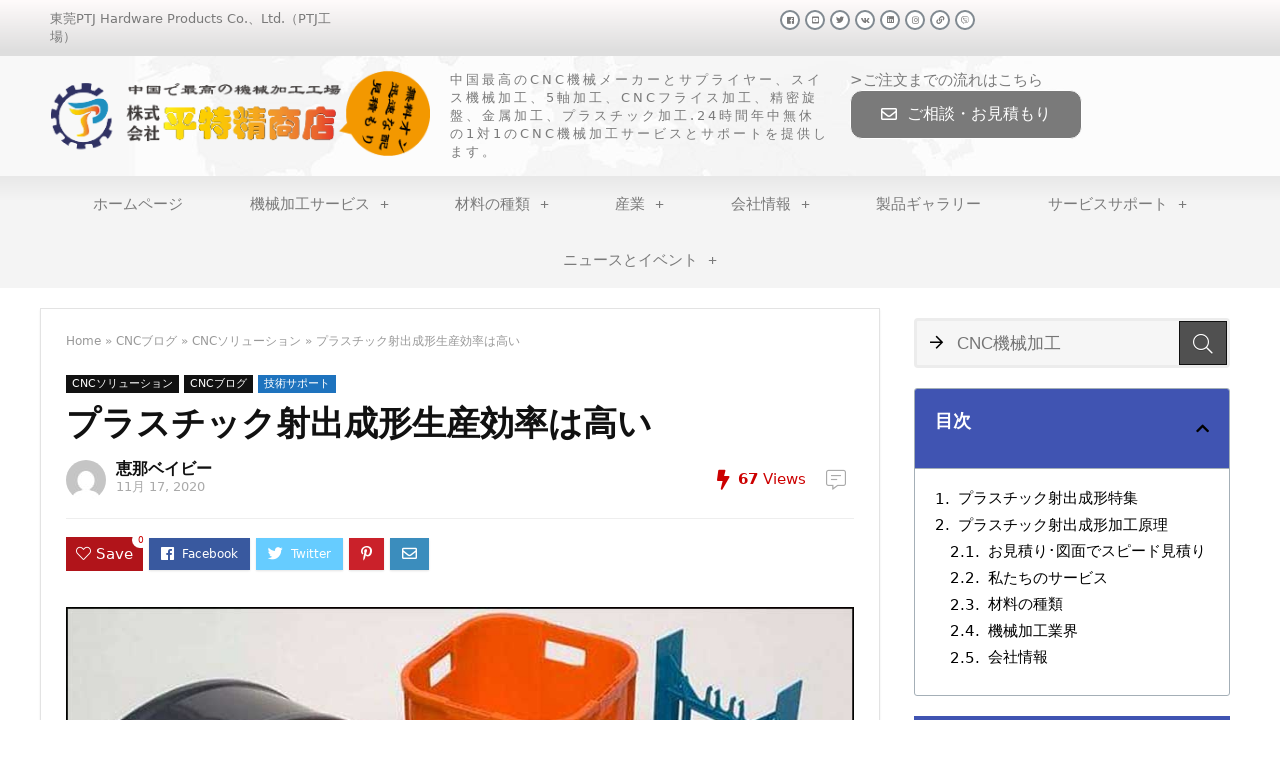

--- FILE ---
content_type: text/html; charset=UTF-8
request_url: https://cncmachining.jp/plastic-injection-molding-production-efficiency-is-high/
body_size: 27830
content:
<!DOCTYPE html>
<html dir="ltr" lang="ja" prefix="og: https://ogp.me/ns#">
<head>
	<meta charset="UTF-8">
	<meta name="viewport" content="width=device-width, initial-scale=1.0, viewport-fit=cover" />		<title>プラスチック射出成形生産効率は高い - ピンテジン株式会社</title>
	<style>img:is([sizes="auto" i], [sizes^="auto," i]) { contain-intrinsic-size: 3000px 1500px }</style>
	
		<!-- All in One SEO 4.8.8 - aioseo.com -->
	<meta name="description" content="プラスチック射出成形は、加熱シリンダ内で均一に可塑化し、次いでプランジャまたは可動スクリューによって密閉型金型に熱可塑性または熱硬化性成形材料をモールドキャビティに形成する方法である。射出成形はほとんどすべての熱可塑性樹脂に適している。" />
	<meta name="robots" content="max-image-preview:large" />
	<meta name="author" content="恵那ベイビー"/>
	<link rel="canonical" href="https://cncmachining.jp/plastic-injection-molding-production-efficiency-is-high/" />
	<meta name="generator" content="All in One SEO (AIOSEO) 4.8.8" />
		<meta property="og:locale" content="ja_JP" />
		<meta property="og:site_name" content="ピンテジン株式会社 - プロトタイプ製造サービスーCNC機械加工・のレーザ切断加工・曲げ加工・溶接加工なら" />
		<meta property="og:type" content="article" />
		<meta property="og:title" content="プラスチック射出成形生産効率は高い - ピンテジン株式会社" />
		<meta property="og:description" content="プラスチック射出成形は、加熱シリンダ内で均一に可塑化し、次いでプランジャまたは可動スクリューによって密閉型金型に熱可塑性または熱硬化性成形材料をモールドキャビティに形成する方法である。射出成形はほとんどすべての熱可塑性樹脂に適している。" />
		<meta property="og:url" content="https://cncmachining.jp/plastic-injection-molding-production-efficiency-is-high/" />
		<meta property="article:published_time" content="2020-11-17T14:41:12+00:00" />
		<meta property="article:modified_time" content="2020-11-17T14:42:27+00:00" />
		<meta name="twitter:card" content="summary_large_image" />
		<meta name="twitter:title" content="プラスチック射出成形生産効率は高い - ピンテジン株式会社" />
		<meta name="twitter:description" content="プラスチック射出成形は、加熱シリンダ内で均一に可塑化し、次いでプランジャまたは可動スクリューによって密閉型金型に熱可塑性または熱硬化性成形材料をモールドキャビティに形成する方法である。射出成形はほとんどすべての熱可塑性樹脂に適している。" />
		<script type="application/ld+json" class="aioseo-schema">
			{"@context":"https:\/\/schema.org","@graph":[{"@type":"BlogPosting","@id":"https:\/\/cncmachining.jp\/plastic-injection-molding-production-efficiency-is-high\/#blogposting","name":"\u30d7\u30e9\u30b9\u30c1\u30c3\u30af\u5c04\u51fa\u6210\u5f62\u751f\u7523\u52b9\u7387\u306f\u9ad8\u3044 - \u30d4\u30f3\u30c6\u30b8\u30f3\u682a\u5f0f\u4f1a\u793e","headline":"\u30d7\u30e9\u30b9\u30c1\u30c3\u30af\u5c04\u51fa\u6210\u5f62\u751f\u7523\u52b9\u7387\u306f\u9ad8\u3044","author":{"@id":"https:\/\/cncmachining.jp\/author\/luoenna\/#author"},"publisher":{"@id":"https:\/\/cncmachining.jp\/#organization"},"image":{"@type":"ImageObject","url":"https:\/\/cncmachining.jp\/wp-content\/uploads\/2020\/11\/\u30d7\u30e9\u30b9\u30c1\u30c3\u30af\u5c04\u51fa\u6210\u5f62\u751f\u7523\u52b9\u7387\u306f\u9ad8\u3044.jpg","width":900,"height":600,"caption":"\u30d7\u30e9\u30b9\u30c1\u30c3\u30af\u5c04\u51fa\u6210\u5f62\u751f\u7523\u52b9\u7387\u306f\u9ad8\u3044"},"datePublished":"2020-11-17T14:41:12+00:00","dateModified":"2020-11-17T14:42:27+00:00","inLanguage":"ja","mainEntityOfPage":{"@id":"https:\/\/cncmachining.jp\/plastic-injection-molding-production-efficiency-is-high\/#webpage"},"isPartOf":{"@id":"https:\/\/cncmachining.jp\/plastic-injection-molding-production-efficiency-is-high\/#webpage"},"articleSection":"CNC\u30bd\u30ea\u30e5\u30fc\u30b7\u30e7\u30f3, CNC\u30d6\u30ed\u30b0, \u6280\u8853\u30b5\u30dd\u30fc\u30c8"},{"@type":"BreadcrumbList","@id":"https:\/\/cncmachining.jp\/plastic-injection-molding-production-efficiency-is-high\/#breadcrumblist","itemListElement":[{"@type":"ListItem","@id":"https:\/\/cncmachining.jp#listItem","position":1,"name":"Home","item":"https:\/\/cncmachining.jp","nextItem":{"@type":"ListItem","@id":"https:\/\/cncmachining.jp\/category\/cnc-blog\/#listItem","name":"CNC\u30d6\u30ed\u30b0"}},{"@type":"ListItem","@id":"https:\/\/cncmachining.jp\/category\/cnc-blog\/#listItem","position":2,"name":"CNC\u30d6\u30ed\u30b0","item":"https:\/\/cncmachining.jp\/category\/cnc-blog\/","nextItem":{"@type":"ListItem","@id":"https:\/\/cncmachining.jp\/category\/cnc-blog\/cnc-solutions\/#listItem","name":"CNC\u30bd\u30ea\u30e5\u30fc\u30b7\u30e7\u30f3"},"previousItem":{"@type":"ListItem","@id":"https:\/\/cncmachining.jp#listItem","name":"Home"}},{"@type":"ListItem","@id":"https:\/\/cncmachining.jp\/category\/cnc-blog\/cnc-solutions\/#listItem","position":3,"name":"CNC\u30bd\u30ea\u30e5\u30fc\u30b7\u30e7\u30f3","item":"https:\/\/cncmachining.jp\/category\/cnc-blog\/cnc-solutions\/","nextItem":{"@type":"ListItem","@id":"https:\/\/cncmachining.jp\/plastic-injection-molding-production-efficiency-is-high\/#listItem","name":"\u30d7\u30e9\u30b9\u30c1\u30c3\u30af\u5c04\u51fa\u6210\u5f62\u751f\u7523\u52b9\u7387\u306f\u9ad8\u3044"},"previousItem":{"@type":"ListItem","@id":"https:\/\/cncmachining.jp\/category\/cnc-blog\/#listItem","name":"CNC\u30d6\u30ed\u30b0"}},{"@type":"ListItem","@id":"https:\/\/cncmachining.jp\/plastic-injection-molding-production-efficiency-is-high\/#listItem","position":4,"name":"\u30d7\u30e9\u30b9\u30c1\u30c3\u30af\u5c04\u51fa\u6210\u5f62\u751f\u7523\u52b9\u7387\u306f\u9ad8\u3044","previousItem":{"@type":"ListItem","@id":"https:\/\/cncmachining.jp\/category\/cnc-blog\/cnc-solutions\/#listItem","name":"CNC\u30bd\u30ea\u30e5\u30fc\u30b7\u30e7\u30f3"}}]},{"@type":"Organization","@id":"https:\/\/cncmachining.jp\/#organization","name":"\u30d4\u30f3\u30c6\u30b8\u30f3\u682a\u5f0f\u4f1a\u793e","description":"\u30d7\u30ed\u30c8\u30bf\u30a4\u30d7\u88fd\u9020\u30b5\u30fc\u30d3\u30b9\u30fcCNC\u6a5f\u68b0\u52a0\u5de5\u30fb\u306e\u30ec\u30fc\u30b6\u5207\u65ad\u52a0\u5de5\u30fb\u66f2\u3052\u52a0\u5de5\u30fb\u6eb6\u63a5\u52a0\u5de5\u306a\u3089","url":"https:\/\/cncmachining.jp\/"},{"@type":"Person","@id":"https:\/\/cncmachining.jp\/author\/luoenna\/#author","url":"https:\/\/cncmachining.jp\/author\/luoenna\/","name":"\u6075\u90a3\u30d9\u30a4\u30d3\u30fc","image":{"@type":"ImageObject","@id":"https:\/\/cncmachining.jp\/plastic-injection-molding-production-efficiency-is-high\/#authorImage","url":"https:\/\/secure.gravatar.com\/avatar\/d76ff2373e233f782c86fae77e4e37828b010f0813c0dead812ca68b981e9e21?s=96&d=mm&r=g","width":96,"height":96,"caption":"\u6075\u90a3\u30d9\u30a4\u30d3\u30fc"}},{"@type":"WebPage","@id":"https:\/\/cncmachining.jp\/plastic-injection-molding-production-efficiency-is-high\/#webpage","url":"https:\/\/cncmachining.jp\/plastic-injection-molding-production-efficiency-is-high\/","name":"\u30d7\u30e9\u30b9\u30c1\u30c3\u30af\u5c04\u51fa\u6210\u5f62\u751f\u7523\u52b9\u7387\u306f\u9ad8\u3044 - \u30d4\u30f3\u30c6\u30b8\u30f3\u682a\u5f0f\u4f1a\u793e","description":"\u30d7\u30e9\u30b9\u30c1\u30c3\u30af\u5c04\u51fa\u6210\u5f62\u306f\u3001\u52a0\u71b1\u30b7\u30ea\u30f3\u30c0\u5185\u3067\u5747\u4e00\u306b\u53ef\u5851\u5316\u3057\u3001\u6b21\u3044\u3067\u30d7\u30e9\u30f3\u30b8\u30e3\u307e\u305f\u306f\u53ef\u52d5\u30b9\u30af\u30ea\u30e5\u30fc\u306b\u3088\u3063\u3066\u5bc6\u9589\u578b\u91d1\u578b\u306b\u71b1\u53ef\u5851\u6027\u307e\u305f\u306f\u71b1\u786c\u5316\u6027\u6210\u5f62\u6750\u6599\u3092\u30e2\u30fc\u30eb\u30c9\u30ad\u30e3\u30d3\u30c6\u30a3\u306b\u5f62\u6210\u3059\u308b\u65b9\u6cd5\u3067\u3042\u308b\u3002\u5c04\u51fa\u6210\u5f62\u306f\u307b\u3068\u3093\u3069\u3059\u3079\u3066\u306e\u71b1\u53ef\u5851\u6027\u6a39\u8102\u306b\u9069\u3057\u3066\u3044\u308b\u3002","inLanguage":"ja","isPartOf":{"@id":"https:\/\/cncmachining.jp\/#website"},"breadcrumb":{"@id":"https:\/\/cncmachining.jp\/plastic-injection-molding-production-efficiency-is-high\/#breadcrumblist"},"author":{"@id":"https:\/\/cncmachining.jp\/author\/luoenna\/#author"},"creator":{"@id":"https:\/\/cncmachining.jp\/author\/luoenna\/#author"},"image":{"@type":"ImageObject","url":"https:\/\/cncmachining.jp\/wp-content\/uploads\/2020\/11\/\u30d7\u30e9\u30b9\u30c1\u30c3\u30af\u5c04\u51fa\u6210\u5f62\u751f\u7523\u52b9\u7387\u306f\u9ad8\u3044.jpg","@id":"https:\/\/cncmachining.jp\/plastic-injection-molding-production-efficiency-is-high\/#mainImage","width":900,"height":600,"caption":"\u30d7\u30e9\u30b9\u30c1\u30c3\u30af\u5c04\u51fa\u6210\u5f62\u751f\u7523\u52b9\u7387\u306f\u9ad8\u3044"},"primaryImageOfPage":{"@id":"https:\/\/cncmachining.jp\/plastic-injection-molding-production-efficiency-is-high\/#mainImage"},"datePublished":"2020-11-17T14:41:12+00:00","dateModified":"2020-11-17T14:42:27+00:00"},{"@type":"WebSite","@id":"https:\/\/cncmachining.jp\/#website","url":"https:\/\/cncmachining.jp\/","name":"\u30d4\u30f3\u30c6\u30b8\u30f3\u682a\u5f0f\u4f1a\u793e","description":"\u30d7\u30ed\u30c8\u30bf\u30a4\u30d7\u88fd\u9020\u30b5\u30fc\u30d3\u30b9\u30fcCNC\u6a5f\u68b0\u52a0\u5de5\u30fb\u306e\u30ec\u30fc\u30b6\u5207\u65ad\u52a0\u5de5\u30fb\u66f2\u3052\u52a0\u5de5\u30fb\u6eb6\u63a5\u52a0\u5de5\u306a\u3089","inLanguage":"ja","publisher":{"@id":"https:\/\/cncmachining.jp\/#organization"}}]}
		</script>
		<!-- All in One SEO -->

<link rel="alternate" type="application/rss+xml" title="ピンテジン株式会社 &raquo; フィード" href="https://cncmachining.jp/feed/" />
<meta property="og:site_name" content="ピンテジン株式会社"/><meta property="og:url" content="https://cncmachining.jp/plastic-injection-molding-production-efficiency-is-high/"/><meta property="og:title" content="プラスチック射出成形生産効率は高い"/><meta property="og:type" content="article"/><meta property="og:image" content="https://cncmachining.jp/wp-content/uploads/2020/11/プラスチック射出成形生産効率は高い.jpg"/><meta property="og:image:width" content="900" /><meta property="og:image:height" content="600" /><script type="text/javascript">
/* <![CDATA[ */
window._wpemojiSettings = {"baseUrl":"https:\/\/s.w.org\/images\/core\/emoji\/16.0.1\/72x72\/","ext":".png","svgUrl":"https:\/\/s.w.org\/images\/core\/emoji\/16.0.1\/svg\/","svgExt":".svg","source":{"concatemoji":"https:\/\/cncmachining.jp\/wp-includes\/js\/wp-emoji-release.min.js?ver=6.8.3"}};
/*! This file is auto-generated */
!function(s,n){var o,i,e;function c(e){try{var t={supportTests:e,timestamp:(new Date).valueOf()};sessionStorage.setItem(o,JSON.stringify(t))}catch(e){}}function p(e,t,n){e.clearRect(0,0,e.canvas.width,e.canvas.height),e.fillText(t,0,0);var t=new Uint32Array(e.getImageData(0,0,e.canvas.width,e.canvas.height).data),a=(e.clearRect(0,0,e.canvas.width,e.canvas.height),e.fillText(n,0,0),new Uint32Array(e.getImageData(0,0,e.canvas.width,e.canvas.height).data));return t.every(function(e,t){return e===a[t]})}function u(e,t){e.clearRect(0,0,e.canvas.width,e.canvas.height),e.fillText(t,0,0);for(var n=e.getImageData(16,16,1,1),a=0;a<n.data.length;a++)if(0!==n.data[a])return!1;return!0}function f(e,t,n,a){switch(t){case"flag":return n(e,"\ud83c\udff3\ufe0f\u200d\u26a7\ufe0f","\ud83c\udff3\ufe0f\u200b\u26a7\ufe0f")?!1:!n(e,"\ud83c\udde8\ud83c\uddf6","\ud83c\udde8\u200b\ud83c\uddf6")&&!n(e,"\ud83c\udff4\udb40\udc67\udb40\udc62\udb40\udc65\udb40\udc6e\udb40\udc67\udb40\udc7f","\ud83c\udff4\u200b\udb40\udc67\u200b\udb40\udc62\u200b\udb40\udc65\u200b\udb40\udc6e\u200b\udb40\udc67\u200b\udb40\udc7f");case"emoji":return!a(e,"\ud83e\udedf")}return!1}function g(e,t,n,a){var r="undefined"!=typeof WorkerGlobalScope&&self instanceof WorkerGlobalScope?new OffscreenCanvas(300,150):s.createElement("canvas"),o=r.getContext("2d",{willReadFrequently:!0}),i=(o.textBaseline="top",o.font="600 32px Arial",{});return e.forEach(function(e){i[e]=t(o,e,n,a)}),i}function t(e){var t=s.createElement("script");t.src=e,t.defer=!0,s.head.appendChild(t)}"undefined"!=typeof Promise&&(o="wpEmojiSettingsSupports",i=["flag","emoji"],n.supports={everything:!0,everythingExceptFlag:!0},e=new Promise(function(e){s.addEventListener("DOMContentLoaded",e,{once:!0})}),new Promise(function(t){var n=function(){try{var e=JSON.parse(sessionStorage.getItem(o));if("object"==typeof e&&"number"==typeof e.timestamp&&(new Date).valueOf()<e.timestamp+604800&&"object"==typeof e.supportTests)return e.supportTests}catch(e){}return null}();if(!n){if("undefined"!=typeof Worker&&"undefined"!=typeof OffscreenCanvas&&"undefined"!=typeof URL&&URL.createObjectURL&&"undefined"!=typeof Blob)try{var e="postMessage("+g.toString()+"("+[JSON.stringify(i),f.toString(),p.toString(),u.toString()].join(",")+"));",a=new Blob([e],{type:"text/javascript"}),r=new Worker(URL.createObjectURL(a),{name:"wpTestEmojiSupports"});return void(r.onmessage=function(e){c(n=e.data),r.terminate(),t(n)})}catch(e){}c(n=g(i,f,p,u))}t(n)}).then(function(e){for(var t in e)n.supports[t]=e[t],n.supports.everything=n.supports.everything&&n.supports[t],"flag"!==t&&(n.supports.everythingExceptFlag=n.supports.everythingExceptFlag&&n.supports[t]);n.supports.everythingExceptFlag=n.supports.everythingExceptFlag&&!n.supports.flag,n.DOMReady=!1,n.readyCallback=function(){n.DOMReady=!0}}).then(function(){return e}).then(function(){var e;n.supports.everything||(n.readyCallback(),(e=n.source||{}).concatemoji?t(e.concatemoji):e.wpemoji&&e.twemoji&&(t(e.twemoji),t(e.wpemoji)))}))}((window,document),window._wpemojiSettings);
/* ]]> */
</script>
<style id='wp-emoji-styles-inline-css' type='text/css'>

	img.wp-smiley, img.emoji {
		display: inline !important;
		border: none !important;
		box-shadow: none !important;
		height: 1em !important;
		width: 1em !important;
		margin: 0 0.07em !important;
		vertical-align: -0.1em !important;
		background: none !important;
		padding: 0 !important;
	}
</style>
<link rel='stylesheet' id='wp-block-library-css' href='https://cncmachining.jp/wp-includes/css/dist/block-library/style.min.css?ver=6.8.3' type='text/css' media='all' />
<style id='classic-theme-styles-inline-css' type='text/css'>
/*! This file is auto-generated */
.wp-block-button__link{color:#fff;background-color:#32373c;border-radius:9999px;box-shadow:none;text-decoration:none;padding:calc(.667em + 2px) calc(1.333em + 2px);font-size:1.125em}.wp-block-file__button{background:#32373c;color:#fff;text-decoration:none}
</style>
<style id='global-styles-inline-css' type='text/css'>
:root{--wp--preset--aspect-ratio--square: 1;--wp--preset--aspect-ratio--4-3: 4/3;--wp--preset--aspect-ratio--3-4: 3/4;--wp--preset--aspect-ratio--3-2: 3/2;--wp--preset--aspect-ratio--2-3: 2/3;--wp--preset--aspect-ratio--16-9: 16/9;--wp--preset--aspect-ratio--9-16: 9/16;--wp--preset--color--black: #000000;--wp--preset--color--cyan-bluish-gray: #abb8c3;--wp--preset--color--white: #ffffff;--wp--preset--color--pale-pink: #f78da7;--wp--preset--color--vivid-red: #cf2e2e;--wp--preset--color--luminous-vivid-orange: #ff6900;--wp--preset--color--luminous-vivid-amber: #fcb900;--wp--preset--color--light-green-cyan: #7bdcb5;--wp--preset--color--vivid-green-cyan: #00d084;--wp--preset--color--pale-cyan-blue: #8ed1fc;--wp--preset--color--vivid-cyan-blue: #0693e3;--wp--preset--color--vivid-purple: #9b51e0;--wp--preset--gradient--vivid-cyan-blue-to-vivid-purple: linear-gradient(135deg,rgba(6,147,227,1) 0%,rgb(155,81,224) 100%);--wp--preset--gradient--light-green-cyan-to-vivid-green-cyan: linear-gradient(135deg,rgb(122,220,180) 0%,rgb(0,208,130) 100%);--wp--preset--gradient--luminous-vivid-amber-to-luminous-vivid-orange: linear-gradient(135deg,rgba(252,185,0,1) 0%,rgba(255,105,0,1) 100%);--wp--preset--gradient--luminous-vivid-orange-to-vivid-red: linear-gradient(135deg,rgba(255,105,0,1) 0%,rgb(207,46,46) 100%);--wp--preset--gradient--very-light-gray-to-cyan-bluish-gray: linear-gradient(135deg,rgb(238,238,238) 0%,rgb(169,184,195) 100%);--wp--preset--gradient--cool-to-warm-spectrum: linear-gradient(135deg,rgb(74,234,220) 0%,rgb(151,120,209) 20%,rgb(207,42,186) 40%,rgb(238,44,130) 60%,rgb(251,105,98) 80%,rgb(254,248,76) 100%);--wp--preset--gradient--blush-light-purple: linear-gradient(135deg,rgb(255,206,236) 0%,rgb(152,150,240) 100%);--wp--preset--gradient--blush-bordeaux: linear-gradient(135deg,rgb(254,205,165) 0%,rgb(254,45,45) 50%,rgb(107,0,62) 100%);--wp--preset--gradient--luminous-dusk: linear-gradient(135deg,rgb(255,203,112) 0%,rgb(199,81,192) 50%,rgb(65,88,208) 100%);--wp--preset--gradient--pale-ocean: linear-gradient(135deg,rgb(255,245,203) 0%,rgb(182,227,212) 50%,rgb(51,167,181) 100%);--wp--preset--gradient--electric-grass: linear-gradient(135deg,rgb(202,248,128) 0%,rgb(113,206,126) 100%);--wp--preset--gradient--midnight: linear-gradient(135deg,rgb(2,3,129) 0%,rgb(40,116,252) 100%);--wp--preset--font-size--small: 13px;--wp--preset--font-size--medium: 20px;--wp--preset--font-size--large: 36px;--wp--preset--font-size--x-large: 42px;--wp--preset--spacing--20: 0.44rem;--wp--preset--spacing--30: 0.67rem;--wp--preset--spacing--40: 1rem;--wp--preset--spacing--50: 1.5rem;--wp--preset--spacing--60: 2.25rem;--wp--preset--spacing--70: 3.38rem;--wp--preset--spacing--80: 5.06rem;--wp--preset--shadow--natural: 6px 6px 9px rgba(0, 0, 0, 0.2);--wp--preset--shadow--deep: 12px 12px 50px rgba(0, 0, 0, 0.4);--wp--preset--shadow--sharp: 6px 6px 0px rgba(0, 0, 0, 0.2);--wp--preset--shadow--outlined: 6px 6px 0px -3px rgba(255, 255, 255, 1), 6px 6px rgba(0, 0, 0, 1);--wp--preset--shadow--crisp: 6px 6px 0px rgba(0, 0, 0, 1);}:where(.is-layout-flex){gap: 0.5em;}:where(.is-layout-grid){gap: 0.5em;}body .is-layout-flex{display: flex;}.is-layout-flex{flex-wrap: wrap;align-items: center;}.is-layout-flex > :is(*, div){margin: 0;}body .is-layout-grid{display: grid;}.is-layout-grid > :is(*, div){margin: 0;}:where(.wp-block-columns.is-layout-flex){gap: 2em;}:where(.wp-block-columns.is-layout-grid){gap: 2em;}:where(.wp-block-post-template.is-layout-flex){gap: 1.25em;}:where(.wp-block-post-template.is-layout-grid){gap: 1.25em;}.has-black-color{color: var(--wp--preset--color--black) !important;}.has-cyan-bluish-gray-color{color: var(--wp--preset--color--cyan-bluish-gray) !important;}.has-white-color{color: var(--wp--preset--color--white) !important;}.has-pale-pink-color{color: var(--wp--preset--color--pale-pink) !important;}.has-vivid-red-color{color: var(--wp--preset--color--vivid-red) !important;}.has-luminous-vivid-orange-color{color: var(--wp--preset--color--luminous-vivid-orange) !important;}.has-luminous-vivid-amber-color{color: var(--wp--preset--color--luminous-vivid-amber) !important;}.has-light-green-cyan-color{color: var(--wp--preset--color--light-green-cyan) !important;}.has-vivid-green-cyan-color{color: var(--wp--preset--color--vivid-green-cyan) !important;}.has-pale-cyan-blue-color{color: var(--wp--preset--color--pale-cyan-blue) !important;}.has-vivid-cyan-blue-color{color: var(--wp--preset--color--vivid-cyan-blue) !important;}.has-vivid-purple-color{color: var(--wp--preset--color--vivid-purple) !important;}.has-black-background-color{background-color: var(--wp--preset--color--black) !important;}.has-cyan-bluish-gray-background-color{background-color: var(--wp--preset--color--cyan-bluish-gray) !important;}.has-white-background-color{background-color: var(--wp--preset--color--white) !important;}.has-pale-pink-background-color{background-color: var(--wp--preset--color--pale-pink) !important;}.has-vivid-red-background-color{background-color: var(--wp--preset--color--vivid-red) !important;}.has-luminous-vivid-orange-background-color{background-color: var(--wp--preset--color--luminous-vivid-orange) !important;}.has-luminous-vivid-amber-background-color{background-color: var(--wp--preset--color--luminous-vivid-amber) !important;}.has-light-green-cyan-background-color{background-color: var(--wp--preset--color--light-green-cyan) !important;}.has-vivid-green-cyan-background-color{background-color: var(--wp--preset--color--vivid-green-cyan) !important;}.has-pale-cyan-blue-background-color{background-color: var(--wp--preset--color--pale-cyan-blue) !important;}.has-vivid-cyan-blue-background-color{background-color: var(--wp--preset--color--vivid-cyan-blue) !important;}.has-vivid-purple-background-color{background-color: var(--wp--preset--color--vivid-purple) !important;}.has-black-border-color{border-color: var(--wp--preset--color--black) !important;}.has-cyan-bluish-gray-border-color{border-color: var(--wp--preset--color--cyan-bluish-gray) !important;}.has-white-border-color{border-color: var(--wp--preset--color--white) !important;}.has-pale-pink-border-color{border-color: var(--wp--preset--color--pale-pink) !important;}.has-vivid-red-border-color{border-color: var(--wp--preset--color--vivid-red) !important;}.has-luminous-vivid-orange-border-color{border-color: var(--wp--preset--color--luminous-vivid-orange) !important;}.has-luminous-vivid-amber-border-color{border-color: var(--wp--preset--color--luminous-vivid-amber) !important;}.has-light-green-cyan-border-color{border-color: var(--wp--preset--color--light-green-cyan) !important;}.has-vivid-green-cyan-border-color{border-color: var(--wp--preset--color--vivid-green-cyan) !important;}.has-pale-cyan-blue-border-color{border-color: var(--wp--preset--color--pale-cyan-blue) !important;}.has-vivid-cyan-blue-border-color{border-color: var(--wp--preset--color--vivid-cyan-blue) !important;}.has-vivid-purple-border-color{border-color: var(--wp--preset--color--vivid-purple) !important;}.has-vivid-cyan-blue-to-vivid-purple-gradient-background{background: var(--wp--preset--gradient--vivid-cyan-blue-to-vivid-purple) !important;}.has-light-green-cyan-to-vivid-green-cyan-gradient-background{background: var(--wp--preset--gradient--light-green-cyan-to-vivid-green-cyan) !important;}.has-luminous-vivid-amber-to-luminous-vivid-orange-gradient-background{background: var(--wp--preset--gradient--luminous-vivid-amber-to-luminous-vivid-orange) !important;}.has-luminous-vivid-orange-to-vivid-red-gradient-background{background: var(--wp--preset--gradient--luminous-vivid-orange-to-vivid-red) !important;}.has-very-light-gray-to-cyan-bluish-gray-gradient-background{background: var(--wp--preset--gradient--very-light-gray-to-cyan-bluish-gray) !important;}.has-cool-to-warm-spectrum-gradient-background{background: var(--wp--preset--gradient--cool-to-warm-spectrum) !important;}.has-blush-light-purple-gradient-background{background: var(--wp--preset--gradient--blush-light-purple) !important;}.has-blush-bordeaux-gradient-background{background: var(--wp--preset--gradient--blush-bordeaux) !important;}.has-luminous-dusk-gradient-background{background: var(--wp--preset--gradient--luminous-dusk) !important;}.has-pale-ocean-gradient-background{background: var(--wp--preset--gradient--pale-ocean) !important;}.has-electric-grass-gradient-background{background: var(--wp--preset--gradient--electric-grass) !important;}.has-midnight-gradient-background{background: var(--wp--preset--gradient--midnight) !important;}.has-small-font-size{font-size: var(--wp--preset--font-size--small) !important;}.has-medium-font-size{font-size: var(--wp--preset--font-size--medium) !important;}.has-large-font-size{font-size: var(--wp--preset--font-size--large) !important;}.has-x-large-font-size{font-size: var(--wp--preset--font-size--x-large) !important;}
:where(.wp-block-post-template.is-layout-flex){gap: 1.25em;}:where(.wp-block-post-template.is-layout-grid){gap: 1.25em;}
:where(.wp-block-columns.is-layout-flex){gap: 2em;}:where(.wp-block-columns.is-layout-grid){gap: 2em;}
:root :where(.wp-block-pullquote){font-size: 1.5em;line-height: 1.6;}
</style>
<link rel='stylesheet' id='contact-form-7-css' href='https://cncmachining.jp/wp-content/plugins/contact-form-7/includes/css/styles.css?ver=5.2' type='text/css' media='all' />
<link rel='stylesheet' id='elementor-icons-css' href='https://cncmachining.jp/wp-content/plugins/elementor/assets/lib/eicons/css/elementor-icons.min.css?ver=5.7.0' type='text/css' media='all' />
<link rel='stylesheet' id='elementor-animations-css' href='https://cncmachining.jp/wp-content/plugins/elementor/assets/lib/animations/animations.min.css?ver=2.9.13' type='text/css' media='all' />
<link rel='stylesheet' id='elementor-frontend-css' href='https://cncmachining.jp/wp-content/plugins/elementor/assets/css/frontend.min.css?ver=2.9.13' type='text/css' media='all' />
<link rel='stylesheet' id='elementor-pro-css' href='https://cncmachining.jp/wp-content/plugins/elementor-pro/assets/css/frontend.min.css?ver=2.10.3' type='text/css' media='all' />
<link rel='stylesheet' id='elementor-global-css' href='https://cncmachining.jp/wp-content/uploads/elementor/css/global.css?ver=1595223541' type='text/css' media='all' />
<link rel='stylesheet' id='elementor-post-8-css' href='https://cncmachining.jp/wp-content/uploads/elementor/css/post-8.css?ver=1600916928' type='text/css' media='all' />
<link rel='stylesheet' id='elementor-post-118-css' href='https://cncmachining.jp/wp-content/uploads/elementor/css/post-118.css?ver=1676035746' type='text/css' media='all' />
<link rel='stylesheet' id='rhstyle-css' href='https://cncmachining.jp/wp-content/themes/rehub-theme/style.css?ver=9.9.9.4' type='text/css' media='all' />
<link rel='stylesheet' id='responsive-css' href='https://cncmachining.jp/wp-content/themes/rehub-theme/css/responsive.css?ver=9.9.9.4' type='text/css' media='all' />
<link rel='stylesheet' id='rehub_shortcode-css' href='https://cncmachining.jp/wp-content/themes/rehub-theme/shortcodes/css/css.css?ver=9.9.9.4' type='text/css' media='all' />
<link rel='stylesheet' id='rehubfontawesome-css' href='https://cncmachining.jp/wp-content/themes/rehub-theme/admin/fonts/fontawesome/font-awesome.min.css?ver=5.3.1' type='text/css' media='all' />
<script type="text/javascript" src="https://cncmachining.jp/wp-includes/js/jquery/jquery.min.js?ver=3.7.1" id="jquery-core-js"></script>
<script type="text/javascript" src="https://cncmachining.jp/wp-includes/js/jquery/jquery-migrate.min.js?ver=3.4.1" id="jquery-migrate-js"></script>
<script type="text/javascript" id="rehub-postview-js-extra">
/* <![CDATA[ */
var postviewvar = {"rhpost_ajax_url":"https:\/\/cncmachining.jp\/wp-content\/plugins\/rehub-framework\/includes\/rehub_ajax.php","post_id":"7566"};
/* ]]> */
</script>
<script type="text/javascript" src="https://cncmachining.jp/wp-content/plugins/rehub-framework/assets/js/postviews.js?ver=6.8.3" id="rehub-postview-js"></script>
<link rel='shortlink' href='https://cncmachining.jp/?p=7566' />
<link rel="alternate" title="oEmbed (JSON)" type="application/json+oembed" href="https://cncmachining.jp/wp-json/oembed/1.0/embed?url=https%3A%2F%2Fcncmachining.jp%2Fplastic-injection-molding-production-efficiency-is-high%2F" />
<link rel="alternate" title="oEmbed (XML)" type="text/xml+oembed" href="https://cncmachining.jp/wp-json/oembed/1.0/embed?url=https%3A%2F%2Fcncmachining.jp%2Fplastic-injection-molding-production-efficiency-is-high%2F&#038;format=xml" />
<style type="text/css"> nav.top_menu > ul > li > a{font-weight:normal;} .widget .title:after{border-bottom:2px solid #4054b2;}.rehub-main-color-border,nav.top_menu > ul > li.vertical-menu.border-main-color .sub-menu,.rh-main-bg-hover:hover,.wp-block-quote,ul.def_btn_link_tabs li.active a,.wp-block-pullquote{border-color:#4054b2;}.wpsm_promobox.rehub_promobox{border-left-color:#4054b2!important;}.color_link{color:#4054b2 !important;}.search-header-contents{border-top-color:#4054b2;}.wpb_content_element.wpsm-tabs.n_b_tab .wpb_tour_tabs_wrapper .wpb_tabs_nav .ui-state-active a{border-bottom:3px solid #4054b2 !important}.featured_slider:hover .score,.top_chart_controls .controls:hover,article.post .wpsm_toplist_heading:before{border-color:#4054b2;}.btn_more:hover,.small_post .overlay .btn_more:hover,.tw-pagination .current{border:1px solid #4054b2;color:#fff}.wpsm-tabs ul.ui-tabs-nav .ui-state-active a,.rehub_woo_review .rehub_woo_tabs_menu li.current{border-top:3px solid #4054b2;}.wps_promobox{border-left:3px solid #4054b2;}.gallery-pics .gp-overlay{box-shadow:0 0 0 4px #4054b2 inset;}.post .rehub_woo_tabs_menu li.current,.woocommerce div.product .woocommerce-tabs ul.tabs li.active{border-top:2px solid #4054b2;}.rething_item a.cat{border-bottom-color:#4054b2}nav.top_menu ul li ul.sub-menu{border-bottom:2px solid #4054b2;}.widget.deal_daywoo,.elementor-widget-wpsm_woofeatured .deal_daywoo{border:3px solid #4054b2;padding:20px;background:#fff;}.deal_daywoo .wpsm-bar-bar{background-color:#4054b2 !important} #buddypress div.item-list-tabs ul li.selected a span,#buddypress div.item-list-tabs ul li.current a span,#buddypress div.item-list-tabs ul li a span,.user-profile-div .user-menu-tab > li.active > a,.user-profile-div .user-menu-tab > li.active > a:focus,.user-profile-div .user-menu-tab > li.active > a:hover,.slide .news_cat a,.news_in_thumb:hover .news_cat a,.news_out_thumb:hover .news_cat a,.col-feat-grid:hover .news_cat a,.carousel-style-deal .re_carousel .controls,.re_carousel .controls:hover,.openedprevnext .postNavigation a,.postNavigation a:hover,.top_chart_pagination a.selected,.flex-control-paging li a.flex-active,.flex-control-paging li a:hover,.widget_edd_cart_widget .edd-cart-number-of-items .edd-cart-quantity,.btn_more:hover,.tabs-menu li:hover,.tabs-menu li.current,.featured_slider:hover .score,#bbp_user_edit_submit,.bbp-topic-pagination a,.bbp-topic-pagination a,.custom-checkbox label.checked:after,.slider_post .caption,ul.postpagination li.active a,ul.postpagination li:hover a,ul.postpagination li a:focus,.top_theme h5 strong,.re_carousel .text:after,#topcontrol:hover,.main_slider .flex-overlay:hover a.read-more,.rehub_chimp #mc_embed_signup input#mc-embedded-subscribe,#rank_1.rank_count,#toplistmenu > ul li:before,.rehub_chimp:before,.wpsm-members > strong:first-child,.r_catbox_btn,.wpcf7 .wpcf7-submit,.comm_meta_wrap .rh_user_s2_label,.wpsm_pretty_hover li:hover,.wpsm_pretty_hover li.current,.rehub-main-color-bg,.togglegreedybtn:after,.rh-bg-hover-color:hover .news_cat a,.rh-main-bg-hover:hover,.rh_wrapper_video_playlist .rh_video_currently_playing,.rh_wrapper_video_playlist .rh_video_currently_playing.rh_click_video:hover,.rtmedia-list-item .rtmedia-album-media-count,.tw-pagination .current,.dokan-dashboard .dokan-dash-sidebar ul.dokan-dashboard-menu li.active,.dokan-dashboard .dokan-dash-sidebar ul.dokan-dashboard-menu li:hover,.dokan-dashboard .dokan-dash-sidebar ul.dokan-dashboard-menu li.dokan-common-links a:hover,#ywqa-submit-question,.woocommerce .widget_price_filter .ui-slider .ui-slider-range,.rh-hov-bor-line > a:after,nav.top_menu > ul:not(.off-canvas) > li > a:after,.rh-border-line:after,.wpsm-table.wpsm-table-main-color table tr th,.rehub_chimp_flat #mc_embed_signup input#mc-embedded-subscribe{background:#4054b2;}@media (max-width:767px){.postNavigation a{background:#4054b2;}}.rh-main-bg-hover:hover,.rh-main-bg-hover:hover .whitehovered{color:#fff !important} a,.carousel-style-deal .deal-item .priced_block .price_count ins,nav.top_menu ul li.menu-item-has-children ul li.menu-item-has-children > a:before,.top_chart_controls .controls:hover,.flexslider .fa-pulse,.footer-bottom .widget .f_menu li a:hover,.comment_form h3 a,.bbp-body li.bbp-forum-info > a:hover,.bbp-body li.bbp-topic-title > a:hover,#subscription-toggle a:before,#favorite-toggle a:before,.aff_offer_links .aff_name a,.rh-deal-price,.commentlist .comment-content small a,.related_articles .title_cat_related a,article em.emph,.campare_table table.one td strong.red,.sidebar .tabs-item .detail p a,.footer-bottom .widget .title span,footer p a,.welcome-frase strong,article.post .wpsm_toplist_heading:before,.post a.color_link,.categoriesbox:hover h3 a:after,.bbp-body li.bbp-forum-info > a,.bbp-body li.bbp-topic-title > a,.widget .title i,.woocommerce-MyAccount-navigation ul li.is-active a,.category-vendormenu li.current a,.deal_daywoo .title,.rehub-main-color,.wpsm_pretty_colored ul li.current a,.wpsm_pretty_colored ul li.current,.rh-heading-hover-color:hover h2 a,.rh-heading-hover-color:hover h3 a,.rh-heading-hover-color:hover h4 a,.rh-heading-hover-color:hover h5 a,.rh-heading-hover-color:hover .rh-heading-hover-item a,.rh-heading-icon:before,.widget_layered_nav ul li.chosen a:before,.wp-block-quote.is-style-large p,ul.page-numbers li span.current,ul.page-numbers li a:hover,ul.page-numbers li.active a,.page-link > span:not(.page-link-title),blockquote:not(.wp-block-quote) p,span.re_filtersort_btn:hover,span.active.re_filtersort_btn,.deal_daywoo .price,div.sortingloading:after{color:#4054b2;} .page-link > span:not(.page-link-title),.postimagetrend .title,.widget.widget_affegg_widget .title,.widget.top_offers .title,.widget.cegg_widget_products .title,header .header_first_style .search form.search-form [type="submit"],header .header_eight_style .search form.search-form [type="submit"],.more_post a,.more_post span,.filter_home_pick span.active,.filter_home_pick span:hover,.filter_product_pick span.active,.filter_product_pick span:hover,.rh_tab_links a.active,.rh_tab_links a:hover,.wcv-navigation ul.menu li.active,.wcv-navigation ul.menu li:hover a,form.search-form [type="submit"],.rehub-sec-color-bg,input#ywqa-submit-question,input#ywqa-send-answer,.woocommerce button.button.alt,.tabsajax span.active.re_filtersort_btn,.wpsm-table.wpsm-table-sec-color table tr th{background:#000000 !important;color:#fff !important;outline:0}.widget.widget_affegg_widget .title:after,.widget.top_offers .title:after,.vc_tta-tabs.wpsm-tabs .vc_tta-tab.vc_active,.vc_tta-tabs.wpsm-tabs .vc_tta-panel.vc_active .vc_tta-panel-heading,.widget.cegg_widget_products .title:after{border-top-color:#000000 !important;}.page-link > span:not(.page-link-title){border:1px solid #000000;}.page-link > span:not(.page-link-title),.header_first_style .search form.search-form [type="submit"] i{color:#fff !important;}.rh_tab_links a.active,.rh_tab_links a:hover,.rehub-sec-color-border,nav.top_menu > ul > li.vertical-menu.border-sec-color > .sub-menu{border-color:#000000}.rh_wrapper_video_playlist .rh_video_currently_playing,.rh_wrapper_video_playlist .rh_video_currently_playing.rh_click_video:hover{background-color:#000000;box-shadow:1200px 0 0 #000000 inset;}.rehub-sec-color{color:#000000} .news .priced_block .price_count,.blog_string .priced_block .price_count,.main_slider .price_count{margin-right:5px}.right_aff .priced_block .btn_offer_block,.right_aff .priced_block .price_count{border-radius:0 !important}form.search-form.product-search-form input[type="text"]{border-radius:4px 0 0 4px;}form.search-form [type="submit"]{border-radius:0 4px 4px 0;}.rtl form.search-form.product-search-form input[type="text"]{border-radius:0 4px 4px 0;}.rtl form.search-form [type="submit"]{border-radius:4px 0 0 4px;}.price_count,.rehub_offer_coupon,#buddypress .dir-search input[type=text],.gmw-form-wrapper input[type=text],.gmw-form-wrapper select,#buddypress a.button,.btn_more,#main_header .wpsm-button,#rh-header-cover-image .wpsm-button,#wcvendor_image_bg .wpsm-button,input[type="text"],textarea,input[type="tel"],input[type="password"],input[type="email"],input[type="url"],input[type="number"],.def_btn,input[type="submit"],input[type="button"],input[type="reset"],.rh_offer_list .offer_thumb .deal_img_wrap,.grid_onsale,.rehub-main-smooth,.re_filter_instore span.re_filtersort_btn:hover,.re_filter_instore span.active.re_filtersort_btn,#buddypress .standard-form input[type=text],#buddypress .standard-form textarea,.blacklabelprice{border-radius:4px}.news-community,.woocommerce .products.grid_woo .product,.rehub_chimp #mc_embed_signup input.email,#mc_embed_signup input#mc-embedded-subscribe,.rh_offer_list,.woo-tax-logo,#buddypress div.item-list-tabs ul li a,#buddypress form#whats-new-form,#buddypress div#invite-list,#buddypress #send-reply div.message-box,.rehub-sec-smooth,.rate-bar-bar,.rate-bar,#wcfm-main-contentainer #wcfm-content,.wcfm_welcomebox_header{border-radius:5px} .woocommerce .summary .masked_coupon,.woocommerce a.woo_loop_btn,.woocommerce .button.checkout,.woocommerce input.button.alt,.woocommerce a.add_to_cart_button,.woocommerce-page a.add_to_cart_button,.woocommerce .single_add_to_cart_button,.woocommerce div.product form.cart .button,.woocommerce .checkout-button.button,.woofiltersbig .prdctfltr_buttons a.prdctfltr_woocommerce_filter_submit,.priced_block .btn_offer_block,.priced_block .button,.rh-deal-compact-btn,input.mdf_button,#buddypress input[type="submit"],#buddypress input[type="button"],#buddypress input[type="reset"],#buddypress button.submit,.wpsm-button.rehub_main_btn,.wcv-grid a.button,input.gmw-submit,#ws-plugin--s2member-profile-submit,#rtmedia_create_new_album,input[type="submit"].dokan-btn-theme,a.dokan-btn-theme,.dokan-btn-theme,#wcfm_membership_container a.wcfm_submit_button,.woocommerce button.button,.rehub-main-btn-bg{background:none #de1414 !important;color:#ffffff !important;fill:#ffffff !important;border:none !important;text-decoration:none !important;outline:0;box-shadow:-1px 6px 19px rgba(222,20,20,0.2) !important;border-radius:4px !important;}.rehub-main-btn-bg > a{color:#ffffff !important;}.woocommerce a.woo_loop_btn:hover,.woocommerce .button.checkout:hover,.woocommerce input.button.alt:hover,.woocommerce a.add_to_cart_button:hover,.woocommerce-page a.add_to_cart_button:hover,.woocommerce a.single_add_to_cart_button:hover,.woocommerce-page a.single_add_to_cart_button:hover,.woocommerce div.product form.cart .button:hover,.woocommerce-page div.product form.cart .button:hover,.woocommerce .checkout-button.button:hover,.woofiltersbig .prdctfltr_buttons a.prdctfltr_woocommerce_filter_submit:hover,.priced_block .btn_offer_block:hover,.wpsm-button.rehub_main_btn:hover,#buddypress input[type="submit"]:hover,#buddypress input[type="button"]:hover,#buddypress input[type="reset"]:hover,#buddypress button.submit:hover,.small_post .btn:hover,.ap-pro-form-field-wrapper input[type="submit"]:hover,.wcv-grid a.button:hover,#ws-plugin--s2member-profile-submit:hover,input[type="submit"].dokan-btn-theme:hover,a.dokan-btn-theme:hover,.dokan-btn-theme:hover,.rething_button .btn_more:hover,#wcfm_membership_container a.wcfm_submit_button:hover,.woocommerce button.button:hover,.rehub-main-btn-bg:hover,.rehub-main-btn-bg:hover > a{background:none #de1414 !important;color:#ffffff !important;box-shadow:-1px 6px 13px rgba(222,20,20,0.4) !important;border-color:transparent;}.rehub_offer_coupon:hover{border:1px dashed #de1414;}.rehub_offer_coupon:hover i.far,.rehub_offer_coupon:hover i.fal,.rehub_offer_coupon:hover i.fas{color:#de1414}.re_thing_btn .rehub_offer_coupon.not_masked_coupon:hover{color:#de1414 !important}.woocommerce a.woo_loop_btn:active,.woocommerce .button.checkout:active,.woocommerce .button.alt:active,.woocommerce a.add_to_cart_button:active,.woocommerce-page a.add_to_cart_button:active,.woocommerce a.single_add_to_cart_button:active,.woocommerce-page a.single_add_to_cart_button:active,.woocommerce div.product form.cart .button:active,.woocommerce-page div.product form.cart .button:active,.woocommerce .checkout-button.button:active,.woofiltersbig .prdctfltr_buttons a.prdctfltr_woocommerce_filter_submit:active,.wpsm-button.rehub_main_btn:active,#buddypress input[type="submit"]:active,#buddypress input[type="button"]:active,#buddypress input[type="reset"]:active,#buddypress button.submit:active,.ap-pro-form-field-wrapper input[type="submit"]:active,.wcv-grid a.button:active,#ws-plugin--s2member-profile-submit:active,input[type="submit"].dokan-btn-theme:active,a.dokan-btn-theme:active,.dokan-btn-theme:active,.woocommerce button.button:active,.rehub-main-btn-bg:active{background:none #de1414 !important;box-shadow:0 1px 0 #999 !important;top:2px;color:#ffffff !important;}.rehub_btn_color{background-color:#de1414;border:1px solid #de1414;color:#ffffff;text-shadow:none}.rehub_btn_color:hover{color:#ffffff;background-color:#de1414;border:1px solid #de1414;}.rething_button .btn_more{border:1px solid #de1414;color:#de1414;}.rething_button .priced_block.block_btnblock .price_count{color:#de1414;font-weight:normal;}.widget_merchant_list .buttons_col{background-color:#de1414 !important;}.widget_merchant_list .buttons_col a{color:#ffffff !important;}.rehub-svg-btn-fill svg{fill:#de1414;}.rehub-svg-btn-stroke svg{stroke:#de1414;}@media (max-width:767px){#float-panel-woo-area{border-top:1px solid #de1414}}.rh_post_layout_big_offer .priced_block .btn_offer_block{text-shadow:none}@media(min-width:1224px){.single-post .full_width > article.post,single-product .full_width > article.post{padding:32px}.title_single_area.full_width{margin:25px 32px 0 32px;}.main-side .title_single_area.full_width{margin:0;}.full_width .wpsm-comptable td img{padding:5px}}</style><link rel="icon" href="https://cncmachining.jp/storage/2020/07/logo.ico.ico" sizes="32x32" />
<link rel="icon" href="https://cncmachining.jp/storage/2020/07/logo.ico.ico" sizes="192x192" />
<link rel="apple-touch-icon" href="https://cncmachining.jp/storage/2020/07/logo.ico.ico" />
<meta name="msapplication-TileImage" content="https://cncmachining.jp/storage/2020/07/logo.ico.ico" />
</head>
<body class="wp-singular post-template-default single single-post postid-7566 single-format-standard wp-theme-rehub-theme elementor-default elementor-kit-8487 elementor-page elementor-page-7566">

		<div data-elementor-type="header" data-elementor-id="8" class="elementor elementor-8 elementor-location-header" data-elementor-settings="[]">
		<div class="elementor-inner">
			<div class="elementor-section-wrap">
						<section class="elementor-element elementor-element-8dbc6d4 elementor-section-boxed elementor-section-height-default elementor-section-height-default elementor-section elementor-top-section" data-id="8dbc6d4" data-element_type="section" data-settings="{&quot;background_background&quot;:&quot;gradient&quot;}">
						<div class="elementor-container elementor-column-gap-default">
				<div class="elementor-row">
				<div class="elementor-element elementor-element-c1ab6ff elementor-column elementor-col-33 elementor-top-column" data-id="c1ab6ff" data-element_type="column">
			<div class="elementor-column-wrap  elementor-element-populated">
					<div class="elementor-widget-wrap">
				<div class="elementor-element elementor-element-c264cf1 elementor-widget elementor-widget-text-editor" data-id="c264cf1" data-element_type="widget" data-widget_type="text-editor.default">
				<div class="elementor-widget-container">
					<div class="elementor-text-editor elementor-clearfix"><p>東莞PTJ Hardware Products Co.、Ltd.（PTJ工場）</p></div>
				</div>
				</div>
						</div>
			</div>
		</div>
				<div class="elementor-element elementor-element-e237e4b elementor-column elementor-col-33 elementor-top-column" data-id="e237e4b" data-element_type="column">
			<div class="elementor-column-wrap">
					<div class="elementor-widget-wrap">
						</div>
			</div>
		</div>
				<div class="elementor-element elementor-element-4aab2dc elementor-column elementor-col-33 elementor-top-column" data-id="4aab2dc" data-element_type="column">
			<div class="elementor-column-wrap  elementor-element-populated">
					<div class="elementor-widget-wrap">
				<div class="elementor-element elementor-element-915906d elementor-shape-circle elementor-widget elementor-widget-social-icons" data-id="915906d" data-element_type="widget" data-widget_type="social-icons.default">
				<div class="elementor-widget-container">
					<div class="elementor-social-icons-wrapper">
							<a class="elementor-icon elementor-social-icon elementor-social-icon-facebook elementor-repeater-item-18f1874" href="#" target="_blank">
					<span class="elementor-screen-only">Facebook</span>
					<i class="fab fa-facebook"></i>				</a>
							<a class="elementor-icon elementor-social-icon elementor-social-icon-youtube-square elementor-repeater-item-9459a28" href="#" target="_blank">
					<span class="elementor-screen-only">Youtube-square</span>
					<i class="fab fa-youtube-square"></i>				</a>
							<a class="elementor-icon elementor-social-icon elementor-social-icon-twitter elementor-repeater-item-dcc8a4a" href="#" target="_blank">
					<span class="elementor-screen-only">Twitter</span>
					<i class="fab fa-twitter"></i>				</a>
							<a class="elementor-icon elementor-social-icon elementor-social-icon-vk elementor-repeater-item-39a4f64" href="#" target="_blank">
					<span class="elementor-screen-only">Vk</span>
					<i class="fab fa-vk"></i>				</a>
							<a class="elementor-icon elementor-social-icon elementor-social-icon-linkedin elementor-repeater-item-48ea1a6" href="#" target="_blank">
					<span class="elementor-screen-only">Linkedin</span>
					<i class="fab fa-linkedin"></i>				</a>
							<a class="elementor-icon elementor-social-icon elementor-social-icon-instagram elementor-repeater-item-73198fd" href="#" target="_blank">
					<span class="elementor-screen-only">Instagram</span>
					<i class="fab fa-instagram"></i>				</a>
							<a class="elementor-icon elementor-social-icon elementor-social-icon-link elementor-repeater-item-b45b326" href="https://www.cncmachiningptj.com/" target="_blank">
					<span class="elementor-screen-only">Link</span>
					<i class="fas fa-link"></i>				</a>
							<a class="elementor-icon elementor-social-icon elementor-social-icon-viber elementor-repeater-item-1f1fe68" href="#" target="_blank">
					<span class="elementor-screen-only">Viber</span>
					<i class="fab fa-viber"></i>				</a>
					</div>
				</div>
				</div>
						</div>
			</div>
		</div>
						</div>
			</div>
		</section>
				<section class="elementor-element elementor-element-865f2e2 elementor-section-height-min-height elementor-section-boxed elementor-section-height-default elementor-section-items-middle elementor-section elementor-top-section" data-id="865f2e2" data-element_type="section" data-settings="{&quot;background_background&quot;:&quot;classic&quot;}">
						<div class="elementor-container elementor-column-gap-default">
				<div class="elementor-row">
				<div class="elementor-element elementor-element-77a79d8 elementor-column elementor-col-33 elementor-top-column" data-id="77a79d8" data-element_type="column">
			<div class="elementor-column-wrap  elementor-element-populated">
					<div class="elementor-widget-wrap">
				<div class="elementor-element elementor-element-ed59a81 elementor-widget elementor-widget-image" data-id="ed59a81" data-element_type="widget" data-widget_type="image.default">
				<div class="elementor-widget-container">
					<div class="elementor-image">
											<a href="https://cncmachining.jp/">
							<img width="408" height="91" src="https://cncmachining.jp/wp-content/themes/rehub-theme/images/default/blank.gif" data-src="https://cncmachining.jp/wp-content/uploads/2020/07/logo.png" class="lazyload attachment-full size-full" alt="PTJ logo" decoding="async" srcset="https://cncmachining.jp/wp-content/uploads/2020/07/logo.png 408w, https://cncmachining.jp/wp-content/uploads/2020/07/logo-300x67.png 300w, https://cncmachining.jp/wp-content/uploads/2020/07/logo-1024x228.png 1024w, https://cncmachining.jp/wp-content/uploads/2020/07/logo-767x171.png 767w, https://cncmachining.jp/wp-content/uploads/2020/07/logo-1536x343.png 1536w, https://cncmachining.jp/wp-content/uploads/2020/07/logo-2048x457.png 2048w, https://cncmachining.jp/wp-content/uploads/2020/07/logo-788x175.png 788w" sizes="(max-width: 408px) 100vw, 408px" />								</a>
											</div>
				</div>
				</div>
						</div>
			</div>
		</div>
				<div class="elementor-element elementor-element-abb406a elementor-column elementor-col-33 elementor-top-column" data-id="abb406a" data-element_type="column">
			<div class="elementor-column-wrap  elementor-element-populated">
					<div class="elementor-widget-wrap">
				<div class="elementor-element elementor-element-f3e1af2 elementor-widget elementor-widget-text-editor" data-id="f3e1af2" data-element_type="widget" data-widget_type="text-editor.default">
				<div class="elementor-widget-container">
					<div class="elementor-text-editor elementor-clearfix"><p>中国最高のCNC機械メーカーとサプライヤー、スイス機械加工、5軸加工、CNCフライス加工、精密旋盤、金属加工、プラスチック加工.24時間年中無休の1対1のCNC機械加工サービスとサポートを提供します。</p></div>
				</div>
				</div>
						</div>
			</div>
		</div>
				<div class="elementor-element elementor-element-3737144 elementor-column elementor-col-33 elementor-top-column" data-id="3737144" data-element_type="column">
			<div class="elementor-column-wrap  elementor-element-populated">
					<div class="elementor-widget-wrap">
				<div class="elementor-element elementor-element-516d63d elementor-widget elementor-widget-text-editor" data-id="516d63d" data-element_type="widget" data-widget_type="text-editor.default">
				<div class="elementor-widget-container">
					<div class="elementor-text-editor elementor-clearfix"><p>&gt;ご注文までの流れはこちら</p></div>
				</div>
				</div>
				<div class="elementor-element elementor-element-acba087 elementor-widget elementor-widget-button" data-id="acba087" data-element_type="widget" data-widget_type="button.default">
				<div class="elementor-widget-container">
					<div class="elementor-button-wrapper">
			<a href="#our-contact-news" class="elementor-button-link elementor-button elementor-size-md" role="button">
						<span class="elementor-button-content-wrapper">
						<span class="elementor-button-icon elementor-align-icon-left">
				<i aria-hidden="true" class="far fa-envelope"></i>			</span>
						<span class="elementor-button-text">ご相談・お見積もり</span>
		</span>
					</a>
		</div>
				</div>
				</div>
						</div>
			</div>
		</div>
						</div>
			</div>
		</section>
				<section class="elementor-element elementor-element-6cd76c1f elementor-section-boxed elementor-section-height-default elementor-section-height-default elementor-section elementor-top-section" data-id="6cd76c1f" data-element_type="section" data-settings="{&quot;background_background&quot;:&quot;gradient&quot;,&quot;sticky&quot;:&quot;top&quot;,&quot;sticky_on&quot;:[&quot;desktop&quot;,&quot;tablet&quot;,&quot;mobile&quot;],&quot;sticky_offset&quot;:0,&quot;sticky_effects_offset&quot;:0}">
							<div class="elementor-background-overlay"></div>
							<div class="elementor-container elementor-column-gap-no">
				<div class="elementor-row">
				<div class="elementor-element elementor-element-22d7d19a elementor-column elementor-col-100 elementor-top-column" data-id="22d7d19a" data-element_type="column" data-settings="{&quot;background_background&quot;:&quot;classic&quot;}">
			<div class="elementor-column-wrap  elementor-element-populated">
					<div class="elementor-widget-wrap">
				<div class="elementor-element elementor-element-74f86aeb elementor-nav-menu__align-justify elementor-nav-menu--stretch elementor-nav-menu--indicator-plus elementor-nav-menu--dropdown-tablet elementor-nav-menu__text-align-aside elementor-nav-menu--toggle elementor-nav-menu--burger elementor-widget elementor-widget-nav-menu" data-id="74f86aeb" data-element_type="widget" data-settings="{&quot;full_width&quot;:&quot;stretch&quot;,&quot;layout&quot;:&quot;horizontal&quot;,&quot;toggle&quot;:&quot;burger&quot;}" data-widget_type="nav-menu.default">
				<div class="elementor-widget-container">
						<nav role="navigation" class="elementor-nav-menu--main elementor-nav-menu__container elementor-nav-menu--layout-horizontal e--pointer-background e--animation-sweep-down"><ul id="menu-1-74f86aeb" class="elementor-nav-menu"><li class="menu-item menu-item-type-custom menu-item-object-custom menu-item-home menu-item-27"><a target="_blank" href="https://cncmachining.jp/" class="elementor-item">ホームページ</a></li>
<li class="menu-item menu-item-type-custom menu-item-object-custom menu-item-has-children menu-item-28"><a target="_blank" href="https://cncmachining.jp/machining-service/" class="elementor-item">機械加工サービス</a>
<ul class="sub-menu elementor-nav-menu--dropdown">
	<li class="menu-item menu-item-type-custom menu-item-object-custom menu-item-53"><a target="_blank" href="https://cncmachining.jp/cnc-turning/" class="elementor-sub-item">旋盤加工</a></li>
	<li class="menu-item menu-item-type-custom menu-item-object-custom menu-item-47"><a target="_blank" href="https://cncmachining.jp/cnc-milling/" class="elementor-sub-item">CNCフライス</a></li>
	<li class="menu-item menu-item-type-custom menu-item-object-custom menu-item-40"><a target="_blank" href="https://cncmachining.jp/swiss-machining-and-turn/" class="elementor-sub-item">スイス加工</a></li>
	<li class="menu-item menu-item-type-custom menu-item-object-custom menu-item-has-children menu-item-64"><a target="_blank" href="https://cncmachining.jp/custom-machining/" class="elementor-sub-item">カスタム加工</a>
	<ul class="sub-menu elementor-nav-menu--dropdown">
		<li class="menu-item menu-item-type-post_type menu-item-object-page menu-item-724"><a target="_blank" href="https://cncmachining.jp/micromachining/" class="elementor-sub-item">微細加工</a></li>
		<li class="menu-item menu-item-type-custom menu-item-object-custom menu-item-49"><a target="_blank" href="https://cncmachining.jp/screw-machine-products/" class="elementor-sub-item">スクリューマシン製品</a></li>
		<li class="menu-item menu-item-type-custom menu-item-object-custom menu-item-46"><a target="_blank" href="https://cncmachining.jp/automatic-bar-machining/" class="elementor-sub-item">自動金属バー加工</a></li>
		<li class="menu-item menu-item-type-custom menu-item-object-custom menu-item-52"><a target="_blank" href="https://cncmachining.jp/cnc-mill-turn/" class="elementor-sub-item">旋削とフライス加工</a></li>
	</ul>
</li>
	<li class="menu-item menu-item-type-custom menu-item-object-custom menu-item-50"><a target="_blank" href="https://cncmachining.jp/precision-machining/" class="elementor-sub-item">精密加工</a></li>
	<li class="menu-item menu-item-type-custom menu-item-object-custom menu-item-has-children menu-item-44"><a target="_blank" href="https://cncmachining.jp/multi-spindle-machining/" class="elementor-sub-item">多軸加工</a>
	<ul class="sub-menu elementor-nav-menu--dropdown">
		<li class="menu-item menu-item-type-custom menu-item-object-custom menu-item-105"><a target="_blank" href="https://cncmachining.jp/3-axis-machining/" class="elementor-sub-item">3軸加工</a></li>
		<li class="menu-item menu-item-type-custom menu-item-object-custom menu-item-66"><a target="_blank" href="https://cncmachining.jp/4-axis-machining/" class="elementor-sub-item">4軸加工</a></li>
		<li class="menu-item menu-item-type-custom menu-item-object-custom menu-item-67"><a target="_blank" href="https://cncmachining.jp/5-axis-machining/" class="elementor-sub-item">5軸加工</a></li>
	</ul>
</li>
	<li class="menu-item menu-item-type-custom menu-item-object-custom menu-item-116"><a target="_blank" href="https://cncmachining.jp/surface-treatment/" class="elementor-sub-item">表面処理</a></li>
	<li class="menu-item menu-item-type-custom menu-item-object-custom menu-item-117"><a target="_blank" href="https://cncmachining.jp/machining-process" class="elementor-sub-item">補助加工</a></li>
</ul>
</li>
<li class="menu-item menu-item-type-custom menu-item-object-custom menu-item-has-children menu-item-29"><a target="_blank" href="https://cncmachining.jp/material" class="elementor-item">材料の種類</a>
<ul class="sub-menu elementor-nav-menu--dropdown">
	<li class="menu-item menu-item-type-custom menu-item-object-custom menu-item-has-children menu-item-75"><a href="https://cncmachining.jp/metal-machining/" class="elementor-sub-item">金属加工</a>
	<ul class="sub-menu elementor-nav-menu--dropdown">
		<li class="menu-item menu-item-type-custom menu-item-object-custom menu-item-79"><a target="_blank" href="https://cncmachining.jp/aluminum-machining/" class="elementor-sub-item">アルミ加工</a></li>
		<li class="menu-item menu-item-type-custom menu-item-object-custom menu-item-80"><a target="_blank" href="https://cncmachining.jp/brass-machining/" class="elementor-sub-item">真鍮加工</a></li>
		<li class="menu-item menu-item-type-custom menu-item-object-custom menu-item-81"><a target="_blank" href="https://cncmachining.jp/copper-machining/" class="elementor-sub-item">銅 加工</a></li>
		<li class="menu-item menu-item-type-custom menu-item-object-custom menu-item-82"><a target="_blank" href="https://cncmachining.jp/sus-machining/" class="elementor-sub-item">ステンレス加工</a></li>
		<li class="menu-item menu-item-type-custom menu-item-object-custom menu-item-83"><a target="_blank" href="https://cncmachining.jp/titanium-machining/" class="elementor-sub-item">チタン加工</a></li>
		<li class="menu-item menu-item-type-post_type menu-item-object-page menu-item-2536"><a target="_blank" href="https://cncmachining.jp/steel-machining/" class="elementor-sub-item">鋼 加工</a></li>
	</ul>
</li>
	<li class="menu-item menu-item-type-custom menu-item-object-custom menu-item-76"><a target="_blank" href="https://cncmachining.jp/plastic-machining/" class="elementor-sub-item">プラスチック加工</a></li>
	<li class="menu-item menu-item-type-custom menu-item-object-custom menu-item-77"><a target="_blank" href="https://cncmachining.jp/superalloy-machining/" class="elementor-sub-item">高温合金処理</a></li>
	<li class="menu-item menu-item-type-custom menu-item-object-custom menu-item-78"><a target="_blank" href="https://cncmachining.jp/ceramic-machining/" class="elementor-sub-item">セラミック加工</a></li>
</ul>
</li>
<li class="menu-item menu-item-type-custom menu-item-object-custom menu-item-has-children menu-item-31"><a target="_blank" href="https://cncmachining.jp/industries/" class="elementor-item">産業</a>
<ul class="sub-menu elementor-nav-menu--dropdown">
	<li class="menu-item menu-item-type-custom menu-item-object-custom menu-item-68"><a target="_blank" href="https://cncmachining.jp/aerospace-machining/" class="elementor-sub-item">航空機部品</a></li>
	<li class="menu-item menu-item-type-custom menu-item-object-custom menu-item-69"><a target="_blank" href="https://cncmachining.jp/aircraft-machining/" class="elementor-sub-item">飛行機 部品</a></li>
	<li class="menu-item menu-item-type-custom menu-item-object-custom menu-item-70"><a target="_blank" href="https://cncmachining.jp/automotive-machining/" class="elementor-sub-item">自動車部品</a></li>
	<li class="menu-item menu-item-type-custom menu-item-object-custom menu-item-71"><a target="_blank" href="https://cncmachining.jp/electronics-machining/" class="elementor-sub-item">電子部品</a></li>
	<li class="menu-item menu-item-type-custom menu-item-object-custom menu-item-72"><a target="_blank" href="https://cncmachining.jp/medical-machining/" class="elementor-sub-item">医療機械加工</a></li>
	<li class="menu-item menu-item-type-custom menu-item-object-custom menu-item-73"><a target="_blank" href="https://cncmachining.jp/optical-machining/" class="elementor-sub-item">光学部品</a></li>
	<li class="menu-item menu-item-type-custom menu-item-object-custom menu-item-74"><a target="_blank" href="https://cncmachining.jp/fixtures-and-jig/" class="elementor-sub-item">治具 加工</a></li>
</ul>
</li>
<li class="menu-item menu-item-type-custom menu-item-object-custom menu-item-has-children menu-item-54"><a target="_blank" href="https://www.cncmachining.jp/about-us" class="elementor-item">会社情報</a>
<ul class="sub-menu elementor-nav-menu--dropdown">
	<li class="menu-item menu-item-type-custom menu-item-object-custom menu-item-59"><a target="_blank" href="https://www.cncmachining.jp/about-us" class="elementor-sub-item">会社概要</a></li>
	<li class="menu-item menu-item-type-custom menu-item-object-custom menu-item-60"><a target="_blank" href="https://cncmachining.jp/who-we-are/" class="elementor-sub-item">私たちの物語</a></li>
	<li class="menu-item menu-item-type-custom menu-item-object-custom menu-item-30"><a target="_blank" href="https://cncmachining.jp/equipment-list/" class="elementor-sub-item">装備一覧</a></li>
	<li class="menu-item menu-item-type-custom menu-item-object-custom menu-item-32"><a target="_blank" href="https://cncmachining.jp/quality-control/" class="elementor-sub-item">品質管理</a></li>
	<li class="menu-item menu-item-type-custom menu-item-object-custom menu-item-62"><a target="_blank" href="https://cncmachining.jp/sales-network/" class="elementor-sub-item">販売ネットワーク</a></li>
	<li class="menu-item menu-item-type-custom menu-item-object-custom menu-item-61"><a target="_blank" href="https://cncmachining.jp/teamwork/" class="elementor-sub-item">会社のチームワーク</a></li>
	<li class="menu-item menu-item-type-custom menu-item-object-custom menu-item-63"><a target="_blank" href="https://cncmachining.jp/honor/" class="elementor-sub-item">名誉と証明書</a></li>
</ul>
</li>
<li class="menu-item menu-item-type-custom menu-item-object-custom menu-item-104"><a target="_blank" href="https://cncmachining.jp/category/parts/" class="elementor-item">製品ギャラリー</a></li>
<li class="menu-item menu-item-type-custom menu-item-object-custom menu-item-has-children menu-item-55"><a target="_blank" href="https://cncmachining.jp/support-service/" class="elementor-item">サービスサポート</a>
<ul class="sub-menu elementor-nav-menu--dropdown">
	<li class="menu-item menu-item-type-custom menu-item-object-custom menu-item-112"><a target="_blank" href="https://cncmachining.jp/customer-reviews/" class="elementor-sub-item">カスタマーレビュー</a></li>
	<li class="menu-item menu-item-type-custom menu-item-object-custom menu-item-109"><a target="_blank" href="https://cncmachining.jp/category/cnc-solutions" class="elementor-sub-item">CNCソリューション</a></li>
	<li class="menu-item menu-item-type-custom menu-item-object-custom menu-item-113"><a target="_blank" href="https://cncmachining.jp/faq/" class="elementor-sub-item">よくある質問</a></li>
	<li class="menu-item menu-item-type-custom menu-item-object-custom menu-item-110"><a target="_blank" href="https://cncmachining.jp/price" class="elementor-sub-item">価格レビュー</a></li>
	<li class="menu-item menu-item-type-custom menu-item-object-custom menu-item-111"><a target="_blank" href="https://cncmachining.jp/category/technical-support/" class="elementor-sub-item">技術サポート</a></li>
	<li class="menu-item menu-item-type-custom menu-item-object-custom menu-item-114"><a target="_blank" href="https://cncmachining.jp/refund-policy" class="elementor-sub-item">返品と返金ポリシー</a></li>
</ul>
</li>
<li class="menu-item menu-item-type-custom menu-item-object-custom menu-item-has-children menu-item-56"><a target="_blank" href="https://cncmachining.jp/guide/" class="elementor-item">ニュースとイベント</a>
<ul class="sub-menu elementor-nav-menu--dropdown">
	<li class="menu-item menu-item-type-custom menu-item-object-custom menu-item-115"><a target="_blank" href="https://cncmachining.jp/video" class="elementor-sub-item">CNC加工ビデオ</a></li>
	<li class="menu-item menu-item-type-custom menu-item-object-custom menu-item-108"><a target="_blank" href="https://cncmachining.jp/category/user-manual/" class="elementor-sub-item">ユーザーマニュアル</a></li>
	<li class="menu-item menu-item-type-custom menu-item-object-custom menu-item-107"><a target="_blank" href="https://cncmachining.jp/category/cnc-blog/" class="elementor-sub-item">CNCブログ</a></li>
</ul>
</li>
</ul></nav>
					<div class="elementor-menu-toggle" role="button" tabindex="0" aria-label="Menu Toggle" aria-expanded="false">
			<i class="eicon-menu-bar" aria-hidden="true"></i>
			<span class="elementor-screen-only">Menu</span>
		</div>
			<nav class="elementor-nav-menu--dropdown elementor-nav-menu__container" role="navigation" aria-hidden="true"><ul id="menu-2-74f86aeb" class="elementor-nav-menu"><li class="menu-item menu-item-type-custom menu-item-object-custom menu-item-home menu-item-27"><a target="_blank" href="https://cncmachining.jp/" class="elementor-item">ホームページ</a></li>
<li class="menu-item menu-item-type-custom menu-item-object-custom menu-item-has-children menu-item-28"><a target="_blank" href="https://cncmachining.jp/machining-service/" class="elementor-item">機械加工サービス</a>
<ul class="sub-menu elementor-nav-menu--dropdown">
	<li class="menu-item menu-item-type-custom menu-item-object-custom menu-item-53"><a target="_blank" href="https://cncmachining.jp/cnc-turning/" class="elementor-sub-item">旋盤加工</a></li>
	<li class="menu-item menu-item-type-custom menu-item-object-custom menu-item-47"><a target="_blank" href="https://cncmachining.jp/cnc-milling/" class="elementor-sub-item">CNCフライス</a></li>
	<li class="menu-item menu-item-type-custom menu-item-object-custom menu-item-40"><a target="_blank" href="https://cncmachining.jp/swiss-machining-and-turn/" class="elementor-sub-item">スイス加工</a></li>
	<li class="menu-item menu-item-type-custom menu-item-object-custom menu-item-has-children menu-item-64"><a target="_blank" href="https://cncmachining.jp/custom-machining/" class="elementor-sub-item">カスタム加工</a>
	<ul class="sub-menu elementor-nav-menu--dropdown">
		<li class="menu-item menu-item-type-post_type menu-item-object-page menu-item-724"><a target="_blank" href="https://cncmachining.jp/micromachining/" class="elementor-sub-item">微細加工</a></li>
		<li class="menu-item menu-item-type-custom menu-item-object-custom menu-item-49"><a target="_blank" href="https://cncmachining.jp/screw-machine-products/" class="elementor-sub-item">スクリューマシン製品</a></li>
		<li class="menu-item menu-item-type-custom menu-item-object-custom menu-item-46"><a target="_blank" href="https://cncmachining.jp/automatic-bar-machining/" class="elementor-sub-item">自動金属バー加工</a></li>
		<li class="menu-item menu-item-type-custom menu-item-object-custom menu-item-52"><a target="_blank" href="https://cncmachining.jp/cnc-mill-turn/" class="elementor-sub-item">旋削とフライス加工</a></li>
	</ul>
</li>
	<li class="menu-item menu-item-type-custom menu-item-object-custom menu-item-50"><a target="_blank" href="https://cncmachining.jp/precision-machining/" class="elementor-sub-item">精密加工</a></li>
	<li class="menu-item menu-item-type-custom menu-item-object-custom menu-item-has-children menu-item-44"><a target="_blank" href="https://cncmachining.jp/multi-spindle-machining/" class="elementor-sub-item">多軸加工</a>
	<ul class="sub-menu elementor-nav-menu--dropdown">
		<li class="menu-item menu-item-type-custom menu-item-object-custom menu-item-105"><a target="_blank" href="https://cncmachining.jp/3-axis-machining/" class="elementor-sub-item">3軸加工</a></li>
		<li class="menu-item menu-item-type-custom menu-item-object-custom menu-item-66"><a target="_blank" href="https://cncmachining.jp/4-axis-machining/" class="elementor-sub-item">4軸加工</a></li>
		<li class="menu-item menu-item-type-custom menu-item-object-custom menu-item-67"><a target="_blank" href="https://cncmachining.jp/5-axis-machining/" class="elementor-sub-item">5軸加工</a></li>
	</ul>
</li>
	<li class="menu-item menu-item-type-custom menu-item-object-custom menu-item-116"><a target="_blank" href="https://cncmachining.jp/surface-treatment/" class="elementor-sub-item">表面処理</a></li>
	<li class="menu-item menu-item-type-custom menu-item-object-custom menu-item-117"><a target="_blank" href="https://cncmachining.jp/machining-process" class="elementor-sub-item">補助加工</a></li>
</ul>
</li>
<li class="menu-item menu-item-type-custom menu-item-object-custom menu-item-has-children menu-item-29"><a target="_blank" href="https://cncmachining.jp/material" class="elementor-item">材料の種類</a>
<ul class="sub-menu elementor-nav-menu--dropdown">
	<li class="menu-item menu-item-type-custom menu-item-object-custom menu-item-has-children menu-item-75"><a href="https://cncmachining.jp/metal-machining/" class="elementor-sub-item">金属加工</a>
	<ul class="sub-menu elementor-nav-menu--dropdown">
		<li class="menu-item menu-item-type-custom menu-item-object-custom menu-item-79"><a target="_blank" href="https://cncmachining.jp/aluminum-machining/" class="elementor-sub-item">アルミ加工</a></li>
		<li class="menu-item menu-item-type-custom menu-item-object-custom menu-item-80"><a target="_blank" href="https://cncmachining.jp/brass-machining/" class="elementor-sub-item">真鍮加工</a></li>
		<li class="menu-item menu-item-type-custom menu-item-object-custom menu-item-81"><a target="_blank" href="https://cncmachining.jp/copper-machining/" class="elementor-sub-item">銅 加工</a></li>
		<li class="menu-item menu-item-type-custom menu-item-object-custom menu-item-82"><a target="_blank" href="https://cncmachining.jp/sus-machining/" class="elementor-sub-item">ステンレス加工</a></li>
		<li class="menu-item menu-item-type-custom menu-item-object-custom menu-item-83"><a target="_blank" href="https://cncmachining.jp/titanium-machining/" class="elementor-sub-item">チタン加工</a></li>
		<li class="menu-item menu-item-type-post_type menu-item-object-page menu-item-2536"><a target="_blank" href="https://cncmachining.jp/steel-machining/" class="elementor-sub-item">鋼 加工</a></li>
	</ul>
</li>
	<li class="menu-item menu-item-type-custom menu-item-object-custom menu-item-76"><a target="_blank" href="https://cncmachining.jp/plastic-machining/" class="elementor-sub-item">プラスチック加工</a></li>
	<li class="menu-item menu-item-type-custom menu-item-object-custom menu-item-77"><a target="_blank" href="https://cncmachining.jp/superalloy-machining/" class="elementor-sub-item">高温合金処理</a></li>
	<li class="menu-item menu-item-type-custom menu-item-object-custom menu-item-78"><a target="_blank" href="https://cncmachining.jp/ceramic-machining/" class="elementor-sub-item">セラミック加工</a></li>
</ul>
</li>
<li class="menu-item menu-item-type-custom menu-item-object-custom menu-item-has-children menu-item-31"><a target="_blank" href="https://cncmachining.jp/industries/" class="elementor-item">産業</a>
<ul class="sub-menu elementor-nav-menu--dropdown">
	<li class="menu-item menu-item-type-custom menu-item-object-custom menu-item-68"><a target="_blank" href="https://cncmachining.jp/aerospace-machining/" class="elementor-sub-item">航空機部品</a></li>
	<li class="menu-item menu-item-type-custom menu-item-object-custom menu-item-69"><a target="_blank" href="https://cncmachining.jp/aircraft-machining/" class="elementor-sub-item">飛行機 部品</a></li>
	<li class="menu-item menu-item-type-custom menu-item-object-custom menu-item-70"><a target="_blank" href="https://cncmachining.jp/automotive-machining/" class="elementor-sub-item">自動車部品</a></li>
	<li class="menu-item menu-item-type-custom menu-item-object-custom menu-item-71"><a target="_blank" href="https://cncmachining.jp/electronics-machining/" class="elementor-sub-item">電子部品</a></li>
	<li class="menu-item menu-item-type-custom menu-item-object-custom menu-item-72"><a target="_blank" href="https://cncmachining.jp/medical-machining/" class="elementor-sub-item">医療機械加工</a></li>
	<li class="menu-item menu-item-type-custom menu-item-object-custom menu-item-73"><a target="_blank" href="https://cncmachining.jp/optical-machining/" class="elementor-sub-item">光学部品</a></li>
	<li class="menu-item menu-item-type-custom menu-item-object-custom menu-item-74"><a target="_blank" href="https://cncmachining.jp/fixtures-and-jig/" class="elementor-sub-item">治具 加工</a></li>
</ul>
</li>
<li class="menu-item menu-item-type-custom menu-item-object-custom menu-item-has-children menu-item-54"><a target="_blank" href="https://www.cncmachining.jp/about-us" class="elementor-item">会社情報</a>
<ul class="sub-menu elementor-nav-menu--dropdown">
	<li class="menu-item menu-item-type-custom menu-item-object-custom menu-item-59"><a target="_blank" href="https://www.cncmachining.jp/about-us" class="elementor-sub-item">会社概要</a></li>
	<li class="menu-item menu-item-type-custom menu-item-object-custom menu-item-60"><a target="_blank" href="https://cncmachining.jp/who-we-are/" class="elementor-sub-item">私たちの物語</a></li>
	<li class="menu-item menu-item-type-custom menu-item-object-custom menu-item-30"><a target="_blank" href="https://cncmachining.jp/equipment-list/" class="elementor-sub-item">装備一覧</a></li>
	<li class="menu-item menu-item-type-custom menu-item-object-custom menu-item-32"><a target="_blank" href="https://cncmachining.jp/quality-control/" class="elementor-sub-item">品質管理</a></li>
	<li class="menu-item menu-item-type-custom menu-item-object-custom menu-item-62"><a target="_blank" href="https://cncmachining.jp/sales-network/" class="elementor-sub-item">販売ネットワーク</a></li>
	<li class="menu-item menu-item-type-custom menu-item-object-custom menu-item-61"><a target="_blank" href="https://cncmachining.jp/teamwork/" class="elementor-sub-item">会社のチームワーク</a></li>
	<li class="menu-item menu-item-type-custom menu-item-object-custom menu-item-63"><a target="_blank" href="https://cncmachining.jp/honor/" class="elementor-sub-item">名誉と証明書</a></li>
</ul>
</li>
<li class="menu-item menu-item-type-custom menu-item-object-custom menu-item-104"><a target="_blank" href="https://cncmachining.jp/category/parts/" class="elementor-item">製品ギャラリー</a></li>
<li class="menu-item menu-item-type-custom menu-item-object-custom menu-item-has-children menu-item-55"><a target="_blank" href="https://cncmachining.jp/support-service/" class="elementor-item">サービスサポート</a>
<ul class="sub-menu elementor-nav-menu--dropdown">
	<li class="menu-item menu-item-type-custom menu-item-object-custom menu-item-112"><a target="_blank" href="https://cncmachining.jp/customer-reviews/" class="elementor-sub-item">カスタマーレビュー</a></li>
	<li class="menu-item menu-item-type-custom menu-item-object-custom menu-item-109"><a target="_blank" href="https://cncmachining.jp/category/cnc-solutions" class="elementor-sub-item">CNCソリューション</a></li>
	<li class="menu-item menu-item-type-custom menu-item-object-custom menu-item-113"><a target="_blank" href="https://cncmachining.jp/faq/" class="elementor-sub-item">よくある質問</a></li>
	<li class="menu-item menu-item-type-custom menu-item-object-custom menu-item-110"><a target="_blank" href="https://cncmachining.jp/price" class="elementor-sub-item">価格レビュー</a></li>
	<li class="menu-item menu-item-type-custom menu-item-object-custom menu-item-111"><a target="_blank" href="https://cncmachining.jp/category/technical-support/" class="elementor-sub-item">技術サポート</a></li>
	<li class="menu-item menu-item-type-custom menu-item-object-custom menu-item-114"><a target="_blank" href="https://cncmachining.jp/refund-policy" class="elementor-sub-item">返品と返金ポリシー</a></li>
</ul>
</li>
<li class="menu-item menu-item-type-custom menu-item-object-custom menu-item-has-children menu-item-56"><a target="_blank" href="https://cncmachining.jp/guide/" class="elementor-item">ニュースとイベント</a>
<ul class="sub-menu elementor-nav-menu--dropdown">
	<li class="menu-item menu-item-type-custom menu-item-object-custom menu-item-115"><a target="_blank" href="https://cncmachining.jp/video" class="elementor-sub-item">CNC加工ビデオ</a></li>
	<li class="menu-item menu-item-type-custom menu-item-object-custom menu-item-108"><a target="_blank" href="https://cncmachining.jp/category/user-manual/" class="elementor-sub-item">ユーザーマニュアル</a></li>
	<li class="menu-item menu-item-type-custom menu-item-object-custom menu-item-107"><a target="_blank" href="https://cncmachining.jp/category/cnc-blog/" class="elementor-sub-item">CNCブログ</a></li>
</ul>
</li>
</ul></nav>
				</div>
				</div>
						</div>
			</div>
		</div>
						</div>
			</div>
		</section>
					</div>
		</div>
		</div>
		

    <!-- CONTENT -->
<div class="rh-container">
    <div class="rh-content-wrap clearfix">
        <!-- Main Side -->
        <div class="main-side single clearfix"> 
            <div class="rh-post-wrapper">           
                                                        <article class="post-inner post post-7566 type-post status-publish format-standard has-post-thumbnail hentry category-cnc-solutions category-cnc-blog category-technical-support" id="post-7566">
                        <!-- Title area -->
                        <div class="rh_post_layout_metabig">
                            <div class="title_single_area">
                                <div class="breadcrumb"><a href="https://cncmachining.jp/" >Home</a> &raquo; <span><a  href="https://cncmachining.jp/category/cnc-blog/">CNCブログ</a></span> &raquo; <span><a  href="https://cncmachining.jp/category/cnc-blog/cnc-solutions/">CNCソリューション</a></span> &raquo; <span class="current">プラスチック射出成形生産効率は高い</span></div><!-- .breadcrumbs --> 
                                <div class="rh-cat-list-title"><style scoped>.rh-cat-label-title.rh-cat-12{background-color:#1e73be; color:#fff}</style><a class="rh-cat-label-title rh-cat-11" href="https://cncmachining.jp/category/cnc-blog/cnc-solutions/" title="View all posts in CNCソリューション">CNCソリューション</a><a class="rh-cat-label-title rh-cat-9" href="https://cncmachining.jp/category/cnc-blog/" title="View all posts in CNCブログ">CNCブログ</a><a class="rh-cat-label-title rh-cat-12" href="https://cncmachining.jp/category/cnc-blog/technical-support/" title="View all posts in 技術サポート">技術サポート</a></div>                        
                                <h1>プラスチック射出成形生産効率は高い</h1>                                                           
                                <div class="meta post-meta-big">
                                    		<div class="floatleft mr15 rtlml15">
											<a href="https://cncmachining.jp/author/luoenna/" class="floatleft mr10 rtlml10">
					<img alt='' src='https://secure.gravatar.com/avatar/d76ff2373e233f782c86fae77e4e37828b010f0813c0dead812ca68b981e9e21?s=40&#038;d=mm&#038;r=g' srcset='https://secure.gravatar.com/avatar/d76ff2373e233f782c86fae77e4e37828b010f0813c0dead812ca68b981e9e21?s=80&#038;d=mm&#038;r=g 2x' class='avatar avatar-40 photo' height='40' width='40' decoding='async'/>					
				</a>	
						<span class="floatleft authortimemeta">
									<a href="https://cncmachining.jp/author/luoenna/">				
						恵那ベイビー			
					</a>
													<div class="date_time_post">
			 						 				 11月 17, 2020			 								</div>
							</span>	

		</div>
		<div class="floatright ml15 postviewcomm mt5">
											<span class="postview_meta mr15 ml15"><strong>67</strong> Views</span>
				
						
				<span class="comm_count_meta"><strong><span class="comm_meta"></span></strong></span>	
						
		</div>	
	 
                                </div>
                                <div class="clearfix"></div> 
                                                                    <div class="top_share">
                                        	<div class="post_share">
	    <div class="social_icon  row_social_inpost"><div class="favour_in_row favour_btn_red"><div class="heart_thumb_wrap text-center"><span class="flowhidden cell_wishlist"><span class="heartplus" data-post_id="7566" data-informer="0"><span class="ml5 rtlmr5 wishaddwrap" id="wishadd7566">Save</span><span class="ml5 rtlmr5 wishaddedwrap" id="wishadded7566">Saved</span><span class="ml5 rtlmr5 wishremovedwrap" id="wishremoved7566">Removed</span> </span></span><span id="wishcount7566" class="thumbscount">0</span> </div></div><span data-href="https://www.facebook.com/sharer/sharer.php?u=https%3A%2F%2Fcncmachining.jp%2Fplastic-injection-molding-production-efficiency-is-high%2F" class="fb share-link-image" data-service="facebook"><i class="fab fa-facebook"></i></span><span data-href="https://twitter.com/share?url=https%3A%2F%2Fcncmachining.jp%2Fplastic-injection-molding-production-efficiency-is-high%2F&text=%E3%83%97%E3%83%A9%E3%82%B9%E3%83%81%E3%83%83%E3%82%AF%E5%B0%84%E5%87%BA%E6%88%90%E5%BD%A2%E7%94%9F%E7%94%A3%E5%8A%B9%E7%8E%87%E3%81%AF%E9%AB%98%E3%81%84" class="tw share-link-image" data-service="twitter"><i class="fab fa-twitter"></i></span><span data-href="https://pinterest.com/pin/create/button/?url=https%3A%2F%2Fcncmachining.jp%2Fplastic-injection-molding-production-efficiency-is-high%2F&amp;media=https://cncmachining.jp/wp-content/uploads/2020/11/プラスチック射出成形生産効率は高い.jpg&amp;description=%E3%83%97%E3%83%A9%E3%82%B9%E3%83%81%E3%83%83%E3%82%AF%E5%B0%84%E5%87%BA%E6%88%90%E5%BD%A2%E7%94%9F%E7%94%A3%E5%8A%B9%E7%8E%87%E3%81%AF%E9%AB%98%E3%81%84" class="pn share-link-image" data-service="pinterest"><i class="fab fa-pinterest-p"></i></span><span data-href="mailto:?subject=%E3%83%97%E3%83%A9%E3%82%B9%E3%83%81%E3%83%83%E3%82%AF%E5%B0%84%E5%87%BA%E6%88%90%E5%BD%A2%E7%94%9F%E7%94%A3%E5%8A%B9%E7%8E%87%E3%81%AF%E9%AB%98%E3%81%84&body=Check out: https%3A%2F%2Fcncmachining.jp%2Fplastic-injection-molding-production-efficiency-is-high%2F - %E3%83%94%E3%83%B3%E3%83%86%E3%82%B8%E3%83%B3%E6%A0%AA%E5%BC%8F%E4%BC%9A%E7%A4%BE" class="in share-link-image" data-service="email"><i class="far fa-envelope"></i></span></div>	</div>
                                    </div>
                                    <div class="clearfix"></div> 
                                   
                                                           
                            </div>
                        </div>
                                                 
                            									<figure class="top_featured_image"><img width="900" height="600" src="https://cncmachining.jp/wp-content/uploads/2020/11/プラスチック射出成形生産効率は高い.jpg" class="attachment-full size-full wp-post-image" alt="プラスチック射出成形生産効率は高い" decoding="async" fetchpriority="high" srcset="https://cncmachining.jp/wp-content/uploads/2020/11/プラスチック射出成形生産効率は高い.jpg 900w, https://cncmachining.jp/wp-content/uploads/2020/11/プラスチック射出成形生産効率は高い-300x200.jpg 300w, https://cncmachining.jp/wp-content/uploads/2020/11/プラスチック射出成形生産効率は高い-1024x683.jpg 1024w, https://cncmachining.jp/wp-content/uploads/2020/11/プラスチック射出成形生産効率は高い-768x512.jpg 768w, https://cncmachining.jp/wp-content/uploads/2020/11/プラスチック射出成形生産効率は高い-1536x1024.jpg 1536w, https://cncmachining.jp/wp-content/uploads/2020/11/プラスチック射出成形生産効率は高い-2048x1365.jpg 2048w, https://cncmachining.jp/wp-content/uploads/2020/11/プラスチック射出成形生産効率は高い-788x525.jpg 788w" sizes="(max-width: 900px) 100vw, 900px" /></figure>   
						                        
                                
                        
                        		<div data-elementor-type="wp-post" data-elementor-id="7566" class="elementor elementor-7566" data-elementor-settings="[]">
			<div class="elementor-inner">
				<div class="elementor-section-wrap">
							<section class="elementor-element elementor-element-d2ae08e elementor-section-boxed elementor-section-height-default elementor-section-height-default elementor-section elementor-top-section" data-id="d2ae08e" data-element_type="section">
						<div class="elementor-container elementor-column-gap-default">
				<div class="elementor-row">
				<div class="elementor-element elementor-element-a3c74aa elementor-column elementor-col-100 elementor-top-column" data-id="a3c74aa" data-element_type="column">
			<div class="elementor-column-wrap  elementor-element-populated">
					<div class="elementor-widget-wrap">
				<div class="elementor-element elementor-element-8c087bf elementor-widget elementor-widget-text-editor" data-id="8c087bf" data-element_type="widget" data-widget_type="text-editor.default">
				<div class="elementor-widget-container">
					<div class="elementor-text-editor elementor-clearfix"><p>プラスチック射出成形は、加熱シリンダ内で均一に可塑化し、次いでプランジャまたは可動スクリューによって密閉型金型に熱可塑性または熱硬化性成形材料をモールドキャビティに形成する方法である。射出成形はほとんどすべての熱可塑性樹脂に適している。近年では、プラスチック射出成形射出成形も、いくつかの熱硬化性プラスチックを成形するのに用いられている。成形サイクルの射出成形は短い（数秒に数秒）、数グラムから数十キログラムまでの成形品の品質は、金属または非金属インサート成形で複雑な形状、正確なサイズを形作ることができます。したがって、適応性、高い生産効率の方法。射出成形機は、プランジャ射出成形機とスクリュー射出機2つのカテゴリー、射出方式によるプラスチック射出成形、クランプシステム、金型3部に分けられる</p><h2>プラスチック射出成形特集</h2><ul><li>残留応力を減らし、反りを減らす</li><li>うつ病の痕跡を排除する</li><li>クランプ力を減らす；</li><li>ランナーの長さを減らす；</li><li>保存材料；</li><li>生産サイクル時間短縮</li><li>金型寿命延長</li><li>射出成形機の機械的損失を低減する</li><li>完成品の厚さで使用します。</li></ul><p>プラスチック成形、プラスチックの処理のこのプロセスの使用は（オーダーのサイズに応じて）、フェノール樹脂、ポリエステルプラスチック成形、メラミン、エポキシ樹脂、尿素ホルムアルデヒドプラスチック、プラスチック射出成形ビニルエステルポリマーとフタル酸ジアリールエステル（DAP）。</p><p>ほとんどの熱硬化性プラスチックは、コストを削減したり、それらの低収縮特性を向上させるために、充填材（最大70 %まで）の充填剤を含む、強度や特別なプロパティを向上させる。一般的なフィラーは、ガラス繊維、鉱物繊維、粘土、木の繊維とカーボンブラックを含みます。これらのフィラーは非常に研磨剤であり、高粘度、プラスチック射出成形を生産することができる。</p><p>射出成形法は、加熱バレルを通して材料を流動させるためにスクリューを使用します。そして、それは樽のジャケットのまわりで水または油で循環します。ネジは、各々の材料の異なるタイプで設計されることができます。そして、空気を除去して、低い粘性を得るために材料を熱させるためにわずかに圧縮されます。ここで最も熱硬化性材料の流れはかなり良い。</p><h2>プラスチック射出成形加工原理</h2><p>注射で使われるシリンジと同様に、それはネジ（またはプランジャ）推力の使用です、閉じられた空胴に可塑化された溶融状態（すなわち粘性）プラスチック注射されて、プラスチック射出成形は完成した製品のプロセスを凝固させます。</p><p>プラスチック射出成形は、プロセスのサイクルであり、各サイクルは、主に：定量的な供給-溶融可塑化-圧力注入-電荷冷却-カイ金型ピックアップ。プラスチック部品を取り除き、型を閉じ、次のサイクルを閉じます。</p></div>
				</div>
				</div>
						</div>
			</div>
		</div>
						</div>
			</div>
		</section>
						</div>
			</div>
		</div>
		
                    </article>
                    <div class="clearfix"></div>
                    
    	<div class="post_share">
	    <div class="social_icon  row_social_inpost"><div class="favour_in_row favour_btn_red"><div class="heart_thumb_wrap text-center"><span class="flowhidden cell_wishlist"><span class="heartplus" data-post_id="7566" data-informer="0"><span class="ml5 rtlmr5 wishaddwrap" id="wishadd7566">Save</span><span class="ml5 rtlmr5 wishaddedwrap" id="wishadded7566">Saved</span><span class="ml5 rtlmr5 wishremovedwrap" id="wishremoved7566">Removed</span> </span></span><span id="wishcount7566" class="thumbscount">0</span> </div></div><span data-href="https://www.facebook.com/sharer/sharer.php?u=https%3A%2F%2Fcncmachining.jp%2Fplastic-injection-molding-production-efficiency-is-high%2F" class="fb share-link-image" data-service="facebook"><i class="fab fa-facebook"></i></span><span data-href="https://twitter.com/share?url=https%3A%2F%2Fcncmachining.jp%2Fplastic-injection-molding-production-efficiency-is-high%2F&text=%E3%83%97%E3%83%A9%E3%82%B9%E3%83%81%E3%83%83%E3%82%AF%E5%B0%84%E5%87%BA%E6%88%90%E5%BD%A2%E7%94%9F%E7%94%A3%E5%8A%B9%E7%8E%87%E3%81%AF%E9%AB%98%E3%81%84" class="tw share-link-image" data-service="twitter"><i class="fab fa-twitter"></i></span><span data-href="https://pinterest.com/pin/create/button/?url=https%3A%2F%2Fcncmachining.jp%2Fplastic-injection-molding-production-efficiency-is-high%2F&amp;media=https://cncmachining.jp/wp-content/uploads/2020/11/プラスチック射出成形生産効率は高い.jpg&amp;description=%E3%83%97%E3%83%A9%E3%82%B9%E3%83%81%E3%83%83%E3%82%AF%E5%B0%84%E5%87%BA%E6%88%90%E5%BD%A2%E7%94%9F%E7%94%A3%E5%8A%B9%E7%8E%87%E3%81%AF%E9%AB%98%E3%81%84" class="pn share-link-image" data-service="pinterest"><i class="fab fa-pinterest-p"></i></span><span data-href="mailto:?subject=%E3%83%97%E3%83%A9%E3%82%B9%E3%83%81%E3%83%83%E3%82%AF%E5%B0%84%E5%87%BA%E6%88%90%E5%BD%A2%E7%94%9F%E7%94%A3%E5%8A%B9%E7%8E%87%E3%81%AF%E9%AB%98%E3%81%84&body=Check out: https%3A%2F%2Fcncmachining.jp%2Fplastic-injection-molding-production-efficiency-is-high%2F - %E3%83%94%E3%83%B3%E3%83%86%E3%82%B8%E3%83%B3%E6%A0%AA%E5%BC%8F%E4%BC%9A%E7%A4%BE" class="in share-link-image" data-service="email"><i class="far fa-envelope"></i></span></div>	</div>
  

    <!-- PAGER SECTION -->
<div class="float-posts-nav" id="float-posts-nav">
    <div class="postNavigation prevPostBox">
                    <a href="https://cncmachining.jp/technical-requirements-for-metal-casting/">
                <div class="inner-prevnext">
                <div class="thumbnail">
                                            <img width="70" height="70" src="https://cncmachining.jp/wp-content/uploads/2020/11/金属鋳造の技術的要求-150x150.jpg" class="attachment-70x70 size-70x70 wp-post-image" alt="金属鋳造の技術的要求" decoding="async" />                                    </div>
                <div class="headline"><span>Previous</span><h4>金属鋳造の技術的要求</h4></div>
                </div>
            </a>                          
            </div>
    <div class="postNavigation nextPostBox">
                    <a href="https://cncmachining.jp/metal-plate-processing-using-riveting-process/">
                <div class="inner-prevnext">
                <div class="thumbnail">
                                            <img width="70" height="70" src="https://cncmachining.jp/wp-content/uploads/2020/11/リベット工程を用いた金属板加工-150x150.jpg" class="attachment-70x70 size-70x70 wp-post-image" alt="リベット工程を用いた金属板加工" decoding="async" loading="lazy" />                                    </div>
                <div class="headline"><span>Next</span><h4>リベット工程を用いた金属板加工</h4></div>
                </div>
            </a>                          
            </div>                        
</div>
<!-- /PAGER SECTION -->
                    
                 

	<div class="tags mb25">
					        <p></p>
	    	</div>

               

    		<div class="related_articles pt25 border-top mb0 clearfix">
		<div class="related_title rehub-main-font font120 fontbold mb35">
							Related Articles					</div>
		<div class="columned_grid_module rh-flex-eq-height col_wrap_fourth mb0" >
																	  
<article class="col_item column_grid rh-heading-hover-color rh-bg-hover-color no-padding"> 
    <div class="button_action abdposright pr5 pt5">
        <div class="floatleft mr5">
                                    <div class="heart_thumb_wrap text-center"><span class="flowhidden cell_wishlist"><span class="heartplus" data-post_id="8490" data-informer="0"><span class="ml5 rtlmr5 wishaddedwrap" id="wishadded8490">Added to wishlist</span><span class="ml5 rtlmr5 wishremovedwrap" id="wishremoved8490">Removed from wishlist</span> </span></span><span id="wishcount8490" class="thumbscount">0</span> </div>  
        </div>                                                           
    </div>     
    <figure class="mb20 position-relative text-center">             
        <a href="https://cncmachining.jp/2025%e5%b9%b4%e3%81%ab%e3%81%8a%e3%81%91%e3%82%8b%e6%97%a5%e6%9c%ac%e3%81%ae%e6%a9%9f%e6%a2%b0%e5%8a%a0%e5%b7%a5%e6%a5%ad%e7%95%8c%e3%81%b8%e3%81%ae%e5%bd%b1%e9%9f%bf/" class=""><img class="lazyload" data-src="https://cncmachining.jp/wp-content/uploads/thumbs_dir/2025年における日本の機械加工業界への影響-236j1gh47q0wk8xw9a3zkfwo26kahpvtq7grvf3w2pwk.jpg" width="350" height="200" alt="2025年における日本の機械加工業界への影響" src="https://cncmachining.jp/wp-content/themes/rehub-theme/images/default/blank.gif" /></a>
    </figure>
        <div class="content_constructor">
        <h3 class="mb15 mt0 font110 mobfont100 fontnormal lineheight20"><a href="https://cncmachining.jp/2025%e5%b9%b4%e3%81%ab%e3%81%8a%e3%81%91%e3%82%8b%e6%97%a5%e6%9c%ac%e3%81%ae%e6%a9%9f%e6%a2%b0%e5%8a%a0%e5%b7%a5%e6%a5%ad%e7%95%8c%e3%81%b8%e3%81%ae%e5%bd%b1%e9%9f%bf/">2025年における日本の機械加工業界への影響</a></h3>
                                 
         
                            <div class="rh-flex-center-align mb10">
                                                <div >
                    						
		 
				    	
	            
                </div>
                               
            </div>
         
            </div>                                   
</article>																	  
<article class="col_item column_grid rh-heading-hover-color rh-bg-hover-color no-padding"> 
    <div class="button_action abdposright pr5 pt5">
        <div class="floatleft mr5">
                                    <div class="heart_thumb_wrap text-center"><span class="flowhidden cell_wishlist"><span class="heartplus" data-post_id="8484" data-informer="0"><span class="ml5 rtlmr5 wishaddedwrap" id="wishadded8484">Added to wishlist</span><span class="ml5 rtlmr5 wishremovedwrap" id="wishremoved8484">Removed from wishlist</span> </span></span><span id="wishcount8484" class="thumbscount">0</span> </div>  
        </div>                                                           
    </div>     
    <figure class="mb20 position-relative text-center">             
        <a href="https://cncmachining.jp/alodine-coating/" class=""><img class="lazyload" data-src="https://cncmachining.jp/wp-content/uploads/thumbs_dir/アロジンコーティング：欠かせない表面処理技術-22yky04dk02jvtfppglgpwpdklaslos6sv3qnjaa8hb8.jpg" width="350" height="200" alt="アロジンコーティング：欠かせない表面処理技術" src="https://cncmachining.jp/wp-content/themes/rehub-theme/images/default/blank.gif" /></a>
    </figure>
        <div class="content_constructor">
        <h3 class="mb15 mt0 font110 mobfont100 fontnormal lineheight20"><a href="https://cncmachining.jp/alodine-coating/">アロジンコーティング：欠かせない表面処理技術</a></h3>
                                 
         
                            <div class="rh-flex-center-align mb10">
                                                <div >
                    						
		 
				    	
	            
                </div>
                               
            </div>
         
            </div>                                   
</article>																	  
<article class="col_item column_grid rh-heading-hover-color rh-bg-hover-color no-padding"> 
    <div class="button_action abdposright pr5 pt5">
        <div class="floatleft mr5">
                                    <div class="heart_thumb_wrap text-center"><span class="flowhidden cell_wishlist"><span class="heartplus" data-post_id="8479" data-informer="0"><span class="ml5 rtlmr5 wishaddedwrap" id="wishadded8479">Added to wishlist</span><span class="ml5 rtlmr5 wishremovedwrap" id="wishremoved8479">Removed from wishlist</span> </span></span><span id="wishcount8479" class="thumbscount">0</span> </div>  
        </div>                                                           
    </div>     
    <figure class="mb20 position-relative text-center">             
        <a href="https://cncmachining.jp/%e3%82%a2%e3%83%bc%e3%83%a0%e3%82%b9-%e3%83%96%e3%83%ad%e3%83%b3%e3%82%ba/" class=""><img class="lazyload" data-src="https://cncmachining.jp/wp-content/uploads/thumbs_dir/アームス-ブロンズ-22upu4hjqff6jiy71te4kmxh0kvfo5pfp3aob8fqiwmc.jpg" width="350" height="200" alt="アームス ブロンズ" src="https://cncmachining.jp/wp-content/themes/rehub-theme/images/default/blank.gif" /></a>
    </figure>
        <div class="content_constructor">
        <h3 class="mb15 mt0 font110 mobfont100 fontnormal lineheight20"><a href="https://cncmachining.jp/%e3%82%a2%e3%83%bc%e3%83%a0%e3%82%b9-%e3%83%96%e3%83%ad%e3%83%b3%e3%82%ba/">アームス ブロンズ</a></h3>
                                 
         
                            <div class="rh-flex-center-align mb10">
                                                <div >
                    						
		 
				    	
	            
                </div>
                               
            </div>
         
            </div>                                   
</article>																	  
<article class="col_item column_grid rh-heading-hover-color rh-bg-hover-color no-padding"> 
    <div class="button_action abdposright pr5 pt5">
        <div class="floatleft mr5">
                                    <div class="heart_thumb_wrap text-center"><span class="flowhidden cell_wishlist"><span class="heartplus" data-post_id="8476" data-informer="0"><span class="ml5 rtlmr5 wishaddedwrap" id="wishadded8476">Added to wishlist</span><span class="ml5 rtlmr5 wishremovedwrap" id="wishremoved8476">Removed from wishlist</span> </span></span><span id="wishcount8476" class="thumbscount">0</span> </div>  
        </div>                                                           
    </div>     
    <figure class="mb20 position-relative text-center">             
        <a href="https://cncmachining.jp/%e7%b4%ab%e5%a4%96%e7%b7%9a-%e5%a1%97%e6%96%99/" class=""><img class="lazyload" data-src="https://cncmachining.jp/wp-content/uploads/thumbs_dir/紫外線-塗料-22uptczz78e7w850gfsdo7x6qqw14y4v65wr8rwprr8k.jpg" width="350" height="200" alt="紫外線 塗料" src="https://cncmachining.jp/wp-content/themes/rehub-theme/images/default/blank.gif" /></a>
    </figure>
        <div class="content_constructor">
        <h3 class="mb15 mt0 font110 mobfont100 fontnormal lineheight20"><a href="https://cncmachining.jp/%e7%b4%ab%e5%a4%96%e7%b7%9a-%e5%a1%97%e6%96%99/">紫外線 塗料</a></h3>
                                 
         
                            <div class="rh-flex-center-align mb10">
                                                <div >
                    						
		 
				    	
	            
                </div>
                               
            </div>
         
            </div>                                   
</article>		</div></div>                      
                                <div id="comments" class="clearfix">
    <div class="post-comments">
                <div id="tab-1">
        <ol class="commentlist">
                    </ol>
        <div id='comments_pagination'>
                        </div>      
    </div>

    <ol id="loadcomment-list" class="commentlist">
    </ol>
            </div> <!-- end comments div -->
</div>            </div>
        </div>  
        <!-- /Main Side -->  
        <!-- Sidebar -->
        <aside class="sidebar">            
    <!-- SIDEBAR WIDGET AREA -->
			<div id="custom_html-3" class="widget_text widget widget_custom_html"><div class="textwidget custom-html-widget">		<div data-elementor-type="page" data-elementor-id="222" class="elementor elementor-222" data-elementor-settings="[]">
			<div class="elementor-inner">
				<div class="elementor-section-wrap">
							<section class="elementor-element elementor-element-a3de370 elementor-section-boxed elementor-section-height-default elementor-section-height-default elementor-section elementor-top-section" data-id="a3de370" data-element_type="section" data-settings="{&quot;shape_divider_top&quot;:&quot;drops&quot;,&quot;background_background&quot;:&quot;classic&quot;}">
					<div class="elementor-shape elementor-shape-top" data-negative="false">
			<svg xmlns="http://www.w3.org/2000/svg" height="100%" viewBox="0 0 283.5 27.8" preserveAspectRatio="xMidYMax slice">
	<path class="elementor-shape-fill" d="M0 0v1.4c.6.7 1.1 1.4 1.4 2 2 3.8 2.2 6.6 1.8 10.8-.3 3.3-2.4 9.4 0 12.3 1.7 2 3.7 1.4 4.6-.9 1.4-3.8-.7-8.2-.6-12 .1-3.7 3.2-5.5 6.9-4.9 4 .6 4.8 4 4.9 7.4.1 1.8-1.1 7 0 8.5.6.8 1.6 1.2 2.4.5 1.4-1.1.1-5.4.1-6.9.1-3.7.3-8.6 4.1-10.5 5-2.5 6.2 1.6 5.4 5.6-.4 1.7-1 9.2 2.9 6.3 1.5-1.1.7-3.5.5-4.9-.4-2.4-.4-4.3 1-6.5.9-1.4 2.4-3.1 4.2-3 2.4.1 2.7 2.2 4 3.7 1.5 1.8 1.8 2.2 3 .1 1.1-1.9 1.2-2.8 3.6-3.3 1.3-.3 4.8-1.4 5.9-.5 1.5 1.1.6 2.8.4 4.3-.2 1.1-.6 4 1.8 3.4 1.7-.4-.3-4.1.6-5.6 1.3-2.2 5.8-1.4 7 .5 1.3 2.1.5 5.8.1 8.1s-1.2 5-.6 7.4c1.3 5.1 4.4.9 4.3-2.4-.1-4.4-2-8.8-.5-13 .9-2.4 4.6-6.6 7.7-4.5 2.7 1.8.5 7.8.2 10.3-.2 1.7-.8 4.6.2 6.2.9 1.4 2 1.5 2.6-.3.5-1.5-.9-4.5-1-6.1-.2-1.7-.4-3.7.2-5.4 1.8-5.6 3.5 2.4 6.3.6 1.4-.9 4.3-9.4 6.1-3.1.6 2.2-1.3 7.8.7 8.9 4.2 2.3 1.5-7.1 2.2-8 3.1-4 4.7 3.8 6.1 4.1 3.1.7 2.8-7.9 8.1-4.5 1.7 1.1 2.9 3.3 3.2 5.2.4 2.2-1 4.5-.6 6.6 1 4.3 4.4 1.5 4.4-1.7 0-2.7-3-8.3 1.4-9.1 4.4-.9 7.3 3.5 7.8 6.9.3 2-1.5 10.9 1.3 11.3 4.1.6-3.2-15.7 4.8-15.8 4.7-.1 2.8 4.1 3.9 6.6 1 2.4 2.1 1 2.3-.8.3-1.9-.9-3.2 1.3-4.3 5.9-2.9 5.9 5.4 5.5 8.5-.3 2-1.7 8.4 2 8.1 6.9-.5-2.8-16.9 4.8-18.7 4.7-1.2 6.1 3.6 6.3 7.1.1 1.7-1.2 8.1.6 9.1 3.5 2 1.9-7 2-8.4.2-4 1.2-9.6 6.4-9.8 4.7-.2 3.2 4.6 2.7 7.5-.4 2.2 1.3 8.6 3.8 4.4 1.1-1.9-.3-4.1-.3-6 0-1.7.4-3.2 1.3-4.6 1-1.6 2.9-3.5 5.1-2.9 2.5.6 2.3 4.1 4.1 4.9 1.9.8 1.6-.9 2.3-2.1 1.2-2.1 2.1-2.1 4.4-2.4 1.4-.2 3.6-1.5 4.9-.5 2.3 1.7-.7 4.4.1 6.5.6 1.5 2.1 1.7 2.8.3.7-1.4-1.1-3.4-.3-4.8 1.4-2.5 6.2-1.2 7.2 1 2.3 4.8-3.3 12-.2 16.3 3 4.1 3.9-2.8 3.8-4.8-.4-4.3-2.1-8.9 0-13.1 1.3-2.5 5.9-5.7 7.9-2.4 2 3.2-1.3 9.8-.8 13.4.5 4.4 3.5 3.3 2.7-.8-.4-1.9-2.4-10 .6-11.1 3.7-1.4 2.8 7.2 6.5.4 2.2-4.1 4.9-3.1 5.2 1.2.1 1.5-.6 3.1-.4 4.6.2 1.9 1.8 3.7 3.3 1.3 1-1.6-2.6-10.4 2.9-7.3 2.6 1.5 1.6 6.5 4.8 2.7 1.3-1.5 1.7-3.6 4-3.7 2.2-.1 4 2.3 4.8 4.1 1.3 2.9-1.5 8.4.9 10.3 4.2 3.3 3-5.5 2.7-6.9-.6-3.9 1-7.2 5.5-5 4.1 2.1 4.3 7.7 4.1 11.6 0 .8-.6 9.5 2.5 5.2 1.2-1.7-.1-7.7.1-9.6.3-2.9 1.2-5.5 4.3-6.2 4.5-1 7.7 1.5 7.4 5.8-.2 3.5-1.8 7.7-.5 11.1 1 2.7 3.6 2.8 5 .2 1.6-3.1 0-8.3-.4-11.6-.4-4.2-.2-7 1.8-10.8 0 0-.1.1-.1.2-.2.4-.3.7-.4.8v.1c-.1.2-.1.2 0 0v-.1l.4-.8c0-.1.1-.1.1-.2.2-.4.5-.8.8-1.2V0H0zM282.7 3.4z"/>
</svg>		</div>
					<div class="elementor-container elementor-column-gap-default">
				<div class="elementor-row">
				<div class="elementor-element elementor-element-54c6b5a elementor-column elementor-col-100 elementor-top-column" data-id="54c6b5a" data-element_type="column">
			<div class="elementor-column-wrap  elementor-element-populated">
					<div class="elementor-widget-wrap">
				<div class="elementor-element elementor-element-ec58d00 elementor-widget elementor-widget-wpsm_searchbox" data-id="ec58d00" data-element_type="widget" data-widget_type="wpsm_searchbox.default">
				<div class="elementor-widget-container">
				<div class="width-100p position-relative custom_search_box">
					<form  role="search" class="flowhidden" method="get" id="rh-custom-search-696d89ee5a324" action="https://cncmachining.jp/">
			  <input type="text" name="s" placeholder="CNC機械加工" class="re-ajax-search" autocomplete="off" data-posttype="post" data-enable_compare="" data-catid="3129">
			  <input type="hidden" name="post_type" value="post" />
			  <input type="hidden" name="cat" value="3129" />
			  <i class="far fa-arrow-right inside-search"></i>
										  
			  <button type="submit" class="wpsm-button black"><i class="fal fa-search"></i></button>
			</form>
			<div class="re-aj-search-wrap"></div>			</div>
			</div>
				</div>
				<div class="elementor-element elementor-element-e5cbe6a elementor-widget elementor-widget-spacer" data-id="e5cbe6a" data-element_type="widget" data-widget_type="spacer.default">
				<div class="elementor-widget-container">
					<div class="elementor-spacer">
			<div class="elementor-spacer-inner"></div>
		</div>
				</div>
				</div>
				<div class="elementor-element elementor-element-7b228fe elementor-toc--minimized-on-tablet elementor-widget elementor-widget-table-of-contents" data-id="7b228fe" data-element_type="widget" data-settings="{&quot;exclude_headings_by_selector&quot;:[],&quot;headings_by_tags&quot;:[&quot;h2&quot;,&quot;h3&quot;,&quot;h4&quot;,&quot;h5&quot;,&quot;h6&quot;],&quot;marker_view&quot;:&quot;numbers&quot;,&quot;minimize_box&quot;:&quot;yes&quot;,&quot;minimized_on&quot;:&quot;tablet&quot;,&quot;hierarchical_view&quot;:&quot;yes&quot;,&quot;min_height&quot;:{&quot;unit&quot;:&quot;px&quot;,&quot;size&quot;:&quot;&quot;,&quot;sizes&quot;:[]},&quot;min_height_tablet&quot;:{&quot;unit&quot;:&quot;px&quot;,&quot;size&quot;:&quot;&quot;,&quot;sizes&quot;:[]},&quot;min_height_mobile&quot;:{&quot;unit&quot;:&quot;px&quot;,&quot;size&quot;:&quot;&quot;,&quot;sizes&quot;:[]}}" data-widget_type="table-of-contents.default">
				<div class="elementor-widget-container">
					<div class="elementor-toc__header">
			<h4 class="elementor-toc__header-title">目次</h4>							<div class="elementor-toc__toggle-button elementor-toc__toggle-button--expand"><i class="fas fa-chevron-down"></i></div>
				<div class="elementor-toc__toggle-button elementor-toc__toggle-button--collapse"><i class="fas fa-chevron-up"></i></div>
					</div>
		<div class="elementor-toc__body">
			<div class="elementor-toc__spinner-container">
				<i class="elementor-toc__spinner eicon-loading eicon-animation-spin" aria-hidden="true"></i>
			</div>
		</div>
				</div>
				</div>
				<div class="elementor-element elementor-element-49e4a16 elementor-widget elementor-widget-spacer" data-id="49e4a16" data-element_type="widget" data-widget_type="spacer.default">
				<div class="elementor-widget-container">
					<div class="elementor-spacer">
			<div class="elementor-spacer-inner"></div>
		</div>
				</div>
				</div>
				<div class="elementor-element elementor-element-1ce5298 elementor-widget elementor-widget-heading" data-id="1ce5298" data-element_type="widget" data-widget_type="heading.default">
				<div class="elementor-widget-container">
			<h6 class="elementor-heading-title elementor-size-medium">お見積り･図面でスピード見積り</h6>		</div>
				</div>
				<div class="elementor-element elementor-element-f6334ae elementor-widget elementor-widget-text-editor" data-id="f6334ae" data-element_type="widget" data-widget_type="text-editor.default">
				<div class="elementor-widget-container">
					<div class="elementor-text-editor elementor-clearfix"><p>部品加工･金属加工･試作･装置の見積り、図面でスピード見積り。<br />ものづくり市場は、見積り～依頼～製作～納品まで簡単4ステップ！1点物･小ロット･個別生産に対応!短納期・適正価格で高品質加工。</p></div>
				</div>
				</div>
				<section class="elementor-element elementor-element-cf93eb8 elementor-section-boxed elementor-section-height-default elementor-section-height-default elementor-section elementor-inner-section" data-id="cf93eb8" data-element_type="section">
						<div class="elementor-container elementor-column-gap-default">
				<div class="elementor-row">
				<div class="elementor-element elementor-element-21efae3 elementor-column elementor-col-50 elementor-inner-column" data-id="21efae3" data-element_type="column">
			<div class="elementor-column-wrap  elementor-element-populated">
					<div class="elementor-widget-wrap">
				<div class="elementor-element elementor-element-d2fa217 elementor-widget elementor-widget-heading" data-id="d2fa217" data-element_type="widget" data-widget_type="heading.default">
				<div class="elementor-widget-container">
			<div class="elementor-heading-title elementor-size-large">部品加工 >>></div>		</div>
				</div>
						</div>
			</div>
		</div>
				<div class="elementor-element elementor-element-b271ddd elementor-column elementor-col-50 elementor-inner-column" data-id="b271ddd" data-element_type="column">
			<div class="elementor-column-wrap  elementor-element-populated">
					<div class="elementor-widget-wrap">
				<div class="elementor-element elementor-element-3070521 elementor-widget elementor-widget-heading" data-id="3070521" data-element_type="widget" data-widget_type="heading.default">
				<div class="elementor-widget-container">
			<div class="elementor-heading-title elementor-size-large">金属.樹脂加工 >>></div>		</div>
				</div>
						</div>
			</div>
		</div>
						</div>
			</div>
		</section>
				<section class="elementor-element elementor-element-3715179 elementor-section-boxed elementor-section-height-default elementor-section-height-default elementor-section elementor-inner-section" data-id="3715179" data-element_type="section">
						<div class="elementor-container elementor-column-gap-default">
				<div class="elementor-row">
				<div class="elementor-element elementor-element-4489a58 elementor-column elementor-col-50 elementor-inner-column" data-id="4489a58" data-element_type="column">
			<div class="elementor-column-wrap  elementor-element-populated">
					<div class="elementor-widget-wrap">
				<div class="elementor-element elementor-element-bc9f019 elementor-widget elementor-widget-heading" data-id="bc9f019" data-element_type="widget" data-widget_type="heading.default">
				<div class="elementor-widget-container">
			<div class="elementor-heading-title elementor-size-large">試作 >>></div>		</div>
				</div>
						</div>
			</div>
		</div>
				<div class="elementor-element elementor-element-e92ccc2 elementor-column elementor-col-50 elementor-inner-column" data-id="e92ccc2" data-element_type="column">
			<div class="elementor-column-wrap  elementor-element-populated">
					<div class="elementor-widget-wrap">
				<div class="elementor-element elementor-element-e3e2776 elementor-widget elementor-widget-heading" data-id="e3e2776" data-element_type="widget" data-widget_type="heading.default">
				<div class="elementor-widget-container">
			<div class="elementor-heading-title elementor-size-large">装置 >>></div>		</div>
				</div>
						</div>
			</div>
		</div>
						</div>
			</div>
		</section>
				<section class="elementor-element elementor-element-3432292 elementor-section-boxed elementor-section-height-default elementor-section-height-default elementor-section elementor-inner-section" data-id="3432292" data-element_type="section">
						<div class="elementor-container elementor-column-gap-default">
				<div class="elementor-row">
				<div class="elementor-element elementor-element-e63fa99 elementor-column elementor-col-100 elementor-inner-column" data-id="e63fa99" data-element_type="column">
			<div class="elementor-column-wrap  elementor-element-populated">
					<div class="elementor-widget-wrap">
				<div class="elementor-element elementor-element-45029eb elementor-widget elementor-widget-heading" data-id="45029eb" data-element_type="widget" data-widget_type="heading.default">
				<div class="elementor-widget-container">
			<span class="elementor-heading-title elementor-size-default">簡単4ステップ
見積り～依頼～製作～納品までの流れ!</span>		</div>
				</div>
				<div class="elementor-element elementor-element-469c796 elementor-widget elementor-widget-divider" data-id="469c796" data-element_type="widget" data-widget_type="divider.default">
				<div class="elementor-widget-container">
					<div class="elementor-divider">
			<span class="elementor-divider-separator">
						</span>
		</div>
				</div>
				</div>
				<div class="elementor-element elementor-element-6a4175f elementor-widget elementor-widget-text-editor" data-id="6a4175f" data-element_type="widget" data-widget_type="text-editor.default">
				<div class="elementor-widget-container">
					<div class="elementor-text-editor elementor-clearfix"><p><strong>STEP1.見積り:</strong></p><p>図面ファイルをアップロード</p><p>図面ファイル(PDF、DXF、IGES、STEP)をアップロード。図面ファイル一括登録(EDI)で１度に複数図面の依頼も簡単登録。</p><ul><li>※ファイル形式｢.pdf｣｢.jpg｣｢.png｣の図面アップロードに対応。</li><li>※三次元(3D)CADデータ｢.igs｣｢.step｣のファイルアップ―ロードに対応。</li><li>※二次元(2D)CADデータ｢.dxf｣｢.dwg｣のファイルアップ―ロードに対応。</li></ul></div>
				</div>
				</div>
				<div class="elementor-element elementor-element-05358c2 elementor-widget elementor-widget-divider" data-id="05358c2" data-element_type="widget" data-widget_type="divider.default">
				<div class="elementor-widget-container">
					<div class="elementor-divider">
			<span class="elementor-divider-separator">
						</span>
		</div>
				</div>
				</div>
				<div class="elementor-element elementor-element-f2fd8ee elementor-widget elementor-widget-text-editor" data-id="f2fd8ee" data-element_type="widget" data-widget_type="text-editor.default">
				<div class="elementor-widget-container">
					<div class="elementor-text-editor elementor-clearfix"><p><strong>STEP2.依頼:</strong></p><p>見積り確認･注文</p><p>図面データから最短見積り。見積りをPCなどで確認して注文(発注)。</p><p>※会員専用の管理画面(PC、スマホ、タブレット)から見積り確認可能。</p></div>
				</div>
				</div>
				<div class="elementor-element elementor-element-821cc4d elementor-widget elementor-widget-divider" data-id="821cc4d" data-element_type="widget" data-widget_type="divider.default">
				<div class="elementor-widget-container">
					<div class="elementor-divider">
			<span class="elementor-divider-separator">
						</span>
		</div>
				</div>
				</div>
				<div class="elementor-element elementor-element-021807c elementor-widget elementor-widget-text-editor" data-id="021807c" data-element_type="widget" data-widget_type="text-editor.default">
				<div class="elementor-widget-container">
					<div class="elementor-text-editor elementor-clearfix"><p><strong>STEP3.製作:</strong></p><p>加工・製作を開始</p><p>依頼受付後、部品加工・金属加工・試作・装置のスペシャリストにより加工・製作作業開始。</p><p>進捗状況のモニタリングは、PC・スマホ・タブレットなどから。</p></div>
				</div>
				</div>
				<div class="elementor-element elementor-element-f82c51a elementor-widget elementor-widget-divider" data-id="f82c51a" data-element_type="widget" data-widget_type="divider.default">
				<div class="elementor-widget-container">
					<div class="elementor-divider">
			<span class="elementor-divider-separator">
						</span>
		</div>
				</div>
				</div>
				<div class="elementor-element elementor-element-b92e20f elementor-widget elementor-widget-text-editor" data-id="b92e20f" data-element_type="widget" data-widget_type="text-editor.default">
				<div class="elementor-widget-container">
					<div class="elementor-text-editor elementor-clearfix"><p><strong>STEP4.納品:</strong></p><p>完成品検品･発送</p><p>加工・製作完了。厳正チェック後、迅速に指定納品先に納品。 完成品の到着を楽しみにお待ちください。</p></div>
				</div>
				</div>
						</div>
			</div>
		</div>
						</div>
			</div>
		</section>
				<div class="elementor-element elementor-element-34c05da elementor-widget elementor-widget-spacer" data-id="34c05da" data-element_type="widget" data-widget_type="spacer.default">
				<div class="elementor-widget-container">
					<div class="elementor-spacer">
			<div class="elementor-spacer-inner"></div>
		</div>
				</div>
				</div>
				<div class="elementor-element elementor-element-d735eb9 elementor-widget elementor-widget-heading" data-id="d735eb9" data-element_type="widget" data-widget_type="heading.default">
				<div class="elementor-widget-container">
			<h6 class="elementor-heading-title elementor-size-medium">私たちのサービス</h6>		</div>
				</div>
				<div class="elementor-element elementor-element-f72cea5 elementor-align-left elementor-icon-list--layout-traditional elementor-widget elementor-widget-icon-list" data-id="f72cea5" data-element_type="widget" data-widget_type="icon-list.default">
				<div class="elementor-widget-container">
					<ul class="elementor-icon-list-items">
							<li class="elementor-icon-list-item" >
					<a href="https://cncmachining.jp/cnc-milling/">						<span class="elementor-icon-list-icon">
							<i aria-hidden="true" class="fas fa-calendar-check"></i>						</span>
										<span class="elementor-icon-list-text">フライス加工</span>
											</a>
									</li>
								<li class="elementor-icon-list-item" >
					<a href="https://cncmachining.jp/cnc-turning/">						<span class="elementor-icon-list-icon">
							<i aria-hidden="true" class="fas fa-calendar-check"></i>						</span>
										<span class="elementor-icon-list-text">旋盤加工</span>
											</a>
									</li>
								<li class="elementor-icon-list-item" >
					<a href="https://cncmachining.jp/multi-spindle-machining/">						<span class="elementor-icon-list-icon">
							<i aria-hidden="true" class="fas fa-calendar-check"></i>						</span>
										<span class="elementor-icon-list-text">多軸加工</span>
											</a>
									</li>
								<li class="elementor-icon-list-item" >
					<a href="https://cncmachining.jp/swiss-machining-and-turn/">						<span class="elementor-icon-list-icon">
							<i aria-hidden="true" class="fas fa-calendar-check"></i>						</span>
										<span class="elementor-icon-list-text">スイス加工</span>
											</a>
									</li>
								<li class="elementor-icon-list-item" >
					<a href="https://cncmachining.jp/precision-machining/">						<span class="elementor-icon-list-icon">
							<i aria-hidden="true" class="fas fa-calendar-check"></i>						</span>
										<span class="elementor-icon-list-text">精密加工</span>
											</a>
									</li>
								<li class="elementor-icon-list-item" >
					<a href="https://cncmachining.jp/custom-machining/">						<span class="elementor-icon-list-icon">
							<i aria-hidden="true" class="fas fa-calendar-check"></i>						</span>
										<span class="elementor-icon-list-text">カスタム加工</span>
											</a>
									</li>
								<li class="elementor-icon-list-item" >
					<a href="https://cncmachining.jp/screw-machine-products/">						<span class="elementor-icon-list-icon">
							<i aria-hidden="true" class="fas fa-calendar-check"></i>						</span>
										<span class="elementor-icon-list-text">スクリューマシン製品</span>
											</a>
									</li>
								<li class="elementor-icon-list-item" >
					<a href="https://cncmachining.jp/automatic-bar-machining/">						<span class="elementor-icon-list-icon">
							<i aria-hidden="true" class="fas fa-calendar-check"></i>						</span>
										<span class="elementor-icon-list-text">自動金属バー加工</span>
											</a>
									</li>
								<li class="elementor-icon-list-item" >
					<a href="https://cncmachining.jp/cnc-mill-turn/">						<span class="elementor-icon-list-icon">
							<i aria-hidden="true" class="fas fa-calendar-check"></i>						</span>
										<span class="elementor-icon-list-text">旋削とフライス加工</span>
											</a>
									</li>
								<li class="elementor-icon-list-item" >
					<a href="https://cncmachining.jp/micromachining/">						<span class="elementor-icon-list-icon">
							<i aria-hidden="true" class="fas fa-calendar-check"></i>						</span>
										<span class="elementor-icon-list-text">微細加工</span>
											</a>
									</li>
								<li class="elementor-icon-list-item" >
					<a href="https://cncmachining.jp/3-axis-machining/">						<span class="elementor-icon-list-icon">
							<i aria-hidden="true" class="fas fa-calendar-check"></i>						</span>
										<span class="elementor-icon-list-text">3軸加工</span>
											</a>
									</li>
								<li class="elementor-icon-list-item" >
					<a href="https://cncmachining.jp/4-axis-machining/">						<span class="elementor-icon-list-icon">
							<i aria-hidden="true" class="fas fa-calendar-check"></i>						</span>
										<span class="elementor-icon-list-text">4軸加工</span>
											</a>
									</li>
								<li class="elementor-icon-list-item" >
					<a href="https://cncmachining.jp/5-axis-machining/">						<span class="elementor-icon-list-icon">
							<i aria-hidden="true" class="fas fa-calendar-check"></i>						</span>
										<span class="elementor-icon-list-text">5軸加工</span>
											</a>
									</li>
								<li class="elementor-icon-list-item" >
					<a href="https://cncmachining.jp/material">						<span class="elementor-icon-list-icon">
							<i aria-hidden="true" class="fas fa-calendar-check"></i>						</span>
										<span class="elementor-icon-list-text">処理された材料</span>
											</a>
									</li>
								<li class="elementor-icon-list-item" >
					<a href="https://cncmachining.jp/industries/">						<span class="elementor-icon-list-icon">
							<i aria-hidden="true" class="fas fa-calendar-check"></i>						</span>
										<span class="elementor-icon-list-text">機械加工業界</span>
											</a>
									</li>
								<li class="elementor-icon-list-item" >
					<a href="https://cncmachining.jp/category/parts/">						<span class="elementor-icon-list-icon">
							<i aria-hidden="true" class="fas fa-calendar-check"></i>						</span>
										<span class="elementor-icon-list-text">CNC機械加工部品</span>
											</a>
									</li>
								<li class="elementor-icon-list-item" >
					<a href="https://cncmachining.jp/support-service/">						<span class="elementor-icon-list-icon">
							<i aria-hidden="true" class="fas fa-calendar-check"></i>						</span>
										<span class="elementor-icon-list-text">サービスサポート</span>
											</a>
									</li>
						</ul>
				</div>
				</div>
				<div class="elementor-element elementor-element-862e9e7 elementor-widget elementor-widget-spacer" data-id="862e9e7" data-element_type="widget" data-widget_type="spacer.default">
				<div class="elementor-widget-container">
					<div class="elementor-spacer">
			<div class="elementor-spacer-inner"></div>
		</div>
				</div>
				</div>
				<div class="elementor-element elementor-element-a862638 elementor-widget elementor-widget-heading" data-id="a862638" data-element_type="widget" data-widget_type="heading.default">
				<div class="elementor-widget-container">
			<h6 class="elementor-heading-title elementor-size-medium">材料の種類</h6>		</div>
				</div>
				<div class="elementor-element elementor-element-96c1255 elementor-align-left elementor-icon-list--layout-traditional elementor-widget elementor-widget-icon-list" data-id="96c1255" data-element_type="widget" data-widget_type="icon-list.default">
				<div class="elementor-widget-container">
					<ul class="elementor-icon-list-items">
							<li class="elementor-icon-list-item" >
					<a href="https://cncmachining.jp/metal-machining/">						<span class="elementor-icon-list-icon">
							<i aria-hidden="true" class="fas fa-calendar-check"></i>						</span>
										<span class="elementor-icon-list-text">金属加工</span>
											</a>
									</li>
								<li class="elementor-icon-list-item" >
					<a href="https://cncmachining.jp/plastic-machining/">						<span class="elementor-icon-list-icon">
							<i aria-hidden="true" class="fas fa-calendar-check"></i>						</span>
										<span class="elementor-icon-list-text">樹脂加工</span>
											</a>
									</li>
								<li class="elementor-icon-list-item" >
					<a href="https://cncmachining.jp/superalloy-machining/">						<span class="elementor-icon-list-icon">
							<i aria-hidden="true" class="fas fa-calendar-check"></i>						</span>
										<span class="elementor-icon-list-text">高温合金処理</span>
											</a>
									</li>
								<li class="elementor-icon-list-item" >
					<a href="https://cncmachining.jp/aluminum-machining/">						<span class="elementor-icon-list-icon">
							<i aria-hidden="true" class="fas fa-calendar-check"></i>						</span>
										<span class="elementor-icon-list-text">アルミ加工</span>
											</a>
									</li>
								<li class="elementor-icon-list-item" >
					<a href="https://cncmachining.jp/brass-machining/">						<span class="elementor-icon-list-icon">
							<i aria-hidden="true" class="fas fa-calendar-check"></i>						</span>
										<span class="elementor-icon-list-text">真鍮加工</span>
											</a>
									</li>
								<li class="elementor-icon-list-item" >
					<a href="https://cncmachining.jp/copper-machining/">						<span class="elementor-icon-list-icon">
							<i aria-hidden="true" class="fas fa-calendar-check"></i>						</span>
										<span class="elementor-icon-list-text">銅 加工</span>
											</a>
									</li>
								<li class="elementor-icon-list-item" >
					<a href="https://cncmachining.jp/sus-machining/">						<span class="elementor-icon-list-icon">
							<i aria-hidden="true" class="fas fa-calendar-check"></i>						</span>
										<span class="elementor-icon-list-text">ステンレス加工</span>
											</a>
									</li>
								<li class="elementor-icon-list-item" >
					<a href="https://cncmachining.jp/titanium-machining/">						<span class="elementor-icon-list-icon">
							<i aria-hidden="true" class="fas fa-calendar-check"></i>						</span>
										<span class="elementor-icon-list-text">チタン加工</span>
											</a>
									</li>
								<li class="elementor-icon-list-item" >
					<a href="https://cncmachining.jp/steel-machining/">						<span class="elementor-icon-list-icon">
							<i aria-hidden="true" class="fas fa-calendar-check"></i>						</span>
										<span class="elementor-icon-list-text">鋼 加工</span>
											</a>
									</li>
								<li class="elementor-icon-list-item" >
					<a href="https://cncmachining.jp/ceramic-machining/">						<span class="elementor-icon-list-icon">
							<i aria-hidden="true" class="fas fa-calendar-check"></i>						</span>
										<span class="elementor-icon-list-text">セラミック加工</span>
											</a>
									</li>
						</ul>
				</div>
				</div>
				<div class="elementor-element elementor-element-a73bb28 elementor-widget elementor-widget-spacer" data-id="a73bb28" data-element_type="widget" data-widget_type="spacer.default">
				<div class="elementor-widget-container">
					<div class="elementor-spacer">
			<div class="elementor-spacer-inner"></div>
		</div>
				</div>
				</div>
				<div class="elementor-element elementor-element-a14201e elementor-widget elementor-widget-heading" data-id="a14201e" data-element_type="widget" data-widget_type="heading.default">
				<div class="elementor-widget-container">
			<h6 class="elementor-heading-title elementor-size-medium">機械加工業界</h6>		</div>
				</div>
				<div class="elementor-element elementor-element-27ad4a6 elementor-align-left elementor-icon-list--layout-traditional elementor-widget elementor-widget-icon-list" data-id="27ad4a6" data-element_type="widget" data-widget_type="icon-list.default">
				<div class="elementor-widget-container">
					<ul class="elementor-icon-list-items">
							<li class="elementor-icon-list-item" >
					<a href="https://cncmachining.jp/aerospace-machining/">						<span class="elementor-icon-list-icon">
							<i aria-hidden="true" class="fas fa-calendar-check"></i>						</span>
										<span class="elementor-icon-list-text">航空機部品</span>
											</a>
									</li>
								<li class="elementor-icon-list-item" >
					<a href="https://cncmachining.jp/aircraft-machining/">						<span class="elementor-icon-list-icon">
							<i aria-hidden="true" class="fas fa-calendar-check"></i>						</span>
										<span class="elementor-icon-list-text">飛行機 部品</span>
											</a>
									</li>
								<li class="elementor-icon-list-item" >
					<a href="https://cncmachining.jp/automotive-machining/">						<span class="elementor-icon-list-icon">
							<i aria-hidden="true" class="fas fa-calendar-check"></i>						</span>
										<span class="elementor-icon-list-text">自動車部品</span>
											</a>
									</li>
								<li class="elementor-icon-list-item" >
					<a href="https://cncmachining.jp/electronics-machining/">						<span class="elementor-icon-list-icon">
							<i aria-hidden="true" class="fas fa-calendar-check"></i>						</span>
										<span class="elementor-icon-list-text">電子部品</span>
											</a>
									</li>
								<li class="elementor-icon-list-item" >
					<a href="https://cncmachining.jp/medical-machining/">						<span class="elementor-icon-list-icon">
							<i aria-hidden="true" class="fas fa-calendar-check"></i>						</span>
										<span class="elementor-icon-list-text">医療機械加工</span>
											</a>
									</li>
								<li class="elementor-icon-list-item" >
					<a href="https://cncmachining.jp/optical-machining/">						<span class="elementor-icon-list-icon">
							<i aria-hidden="true" class="fas fa-calendar-check"></i>						</span>
										<span class="elementor-icon-list-text">光学部品</span>
											</a>
									</li>
								<li class="elementor-icon-list-item" >
					<a href="https://cncmachining.jp/fixtures-and-jig/">						<span class="elementor-icon-list-icon">
							<i aria-hidden="true" class="fas fa-calendar-check"></i>						</span>
										<span class="elementor-icon-list-text">治具 加工</span>
											</a>
									</li>
						</ul>
				</div>
				</div>
				<div class="elementor-element elementor-element-660a3b4 elementor-widget elementor-widget-spacer" data-id="660a3b4" data-element_type="widget" data-widget_type="spacer.default">
				<div class="elementor-widget-container">
					<div class="elementor-spacer">
			<div class="elementor-spacer-inner"></div>
		</div>
				</div>
				</div>
				<div class="elementor-element elementor-element-a506d3a elementor-widget elementor-widget-heading" data-id="a506d3a" data-element_type="widget" data-widget_type="heading.default">
				<div class="elementor-widget-container">
			<h6 class="elementor-heading-title elementor-size-medium">会社情報</h6>		</div>
				</div>
				<div class="elementor-element elementor-element-f66fbed elementor-align-left elementor-icon-list--layout-traditional elementor-widget elementor-widget-icon-list" data-id="f66fbed" data-element_type="widget" data-widget_type="icon-list.default">
				<div class="elementor-widget-container">
					<ul class="elementor-icon-list-items">
							<li class="elementor-icon-list-item" >
					<a href="https://www.cncmachining.jp/about-us">						<span class="elementor-icon-list-icon">
							<i aria-hidden="true" class="fas fa-calendar-check"></i>						</span>
										<span class="elementor-icon-list-text">会社概要</span>
											</a>
									</li>
								<li class="elementor-icon-list-item" >
					<a href="https://cncmachining.jp/who-we-are/">						<span class="elementor-icon-list-icon">
							<i aria-hidden="true" class="fas fa-calendar-check"></i>						</span>
										<span class="elementor-icon-list-text">私たちの物語</span>
											</a>
									</li>
								<li class="elementor-icon-list-item" >
					<a href="https://cncmachining.jp/faq/">						<span class="elementor-icon-list-icon">
							<i aria-hidden="true" class="fas fa-calendar-check"></i>						</span>
										<span class="elementor-icon-list-text">よくある質問</span>
											</a>
									</li>
								<li class="elementor-icon-list-item" >
					<a href="https://cncmachining.jp/equipment-list/">						<span class="elementor-icon-list-icon">
							<i aria-hidden="true" class="fas fa-calendar-check"></i>						</span>
										<span class="elementor-icon-list-text">装備一覧</span>
											</a>
									</li>
								<li class="elementor-icon-list-item" >
					<a href="https://cncmachining.jp/quality-control/">						<span class="elementor-icon-list-icon">
							<i aria-hidden="true" class="fas fa-calendar-check"></i>						</span>
										<span class="elementor-icon-list-text">品質管理</span>
											</a>
									</li>
								<li class="elementor-icon-list-item" >
					<a href="https://cncmachining.jp/teamwork/">						<span class="elementor-icon-list-icon">
							<i aria-hidden="true" class="fas fa-calendar-check"></i>						</span>
										<span class="elementor-icon-list-text">会社のチームワーク</span>
											</a>
									</li>
								<li class="elementor-icon-list-item" >
					<a href="https://cncmachining.jp/honor/">						<span class="elementor-icon-list-icon">
							<i aria-hidden="true" class="fas fa-calendar-check"></i>						</span>
										<span class="elementor-icon-list-text">名誉と証明書</span>
											</a>
									</li>
								<li class="elementor-icon-list-item" >
					<a href="https://cncmachining.jp/customer-reviews/">						<span class="elementor-icon-list-icon">
							<i aria-hidden="true" class="fas fa-calendar-check"></i>						</span>
										<span class="elementor-icon-list-text">カスタマーレビュー</span>
											</a>
									</li>
								<li class="elementor-icon-list-item" >
					<a href="https://cncmachining.jp/price">						<span class="elementor-icon-list-icon">
							<i aria-hidden="true" class="fas fa-calendar-check"></i>						</span>
										<span class="elementor-icon-list-text">価格レビュー</span>
											</a>
									</li>
								<li class="elementor-icon-list-item" >
					<a href="https://cncmachining.jp/refund-policy">						<span class="elementor-icon-list-icon">
							<i aria-hidden="true" class="fas fa-calendar-check"></i>						</span>
										<span class="elementor-icon-list-text">返品と返金ポリシー</span>
											</a>
									</li>
						</ul>
				</div>
				</div>
						</div>
			</div>
		</div>
						</div>
			</div>
		</section>
						</div>
			</div>
		</div>
		</div></div>	        
</aside>        <!-- /Sidebar -->
    </div>
</div>
<!-- /CONTENT -->     
<!-- FOOTER -->
		<div data-elementor-type="footer" data-elementor-id="118" class="elementor elementor-118 elementor-location-footer" data-elementor-settings="[]">
		<div class="elementor-inner">
			<div class="elementor-section-wrap">
						<section class="elementor-element elementor-element-17ba6de2 elementor-section-content-middle elementor-section-boxed elementor-section-height-default elementor-section-height-default elementor-section elementor-top-section" data-id="17ba6de2" data-element_type="section" data-settings="{&quot;background_background&quot;:&quot;gradient&quot;}">
						<div class="elementor-container elementor-column-gap-default">
				<div class="elementor-row">
				<div class="elementor-element elementor-element-7654fdf6 elementor-column elementor-col-50 elementor-top-column" data-id="7654fdf6" data-element_type="column">
			<div class="elementor-column-wrap  elementor-element-populated">
					<div class="elementor-widget-wrap">
				<div class="elementor-element elementor-element-4f8704f0 elementor-widget elementor-widget-heading" data-id="4f8704f0" data-element_type="widget" data-widget_type="heading.default">
				<div class="elementor-widget-container">
			<h2 class="elementor-heading-title elementor-size-default">連絡または見積もりを取得</h2>		</div>
				</div>
				<div class="elementor-element elementor-element-031a9db elementor-widget elementor-widget-spacer" data-id="031a9db" data-element_type="widget" data-widget_type="spacer.default">
				<div class="elementor-widget-container">
					<div class="elementor-spacer">
			<div class="elementor-spacer-inner"></div>
		</div>
				</div>
				</div>
				<div class="elementor-element elementor-element-2ab3de6 elementor-widget elementor-widget-text-editor" data-id="2ab3de6" data-element_type="widget" data-widget_type="text-editor.default">
				<div class="elementor-widget-container">
					<div class="elementor-text-editor elementor-clearfix"><p>ファイルを添付する前に、転送するファイルを同じフォルダに入れ、ZIPまたはRARに入れます。 ローカルのインターネット速度によっては、大きな添付ファイルの転送に数分かかる場合があります:) 20MBを超える添付ファイルの場合は、WeTransferをクリックして<a href="/cdn-cgi/l/email-protection#70191e161f3000191e04151a191e5e131f1d"><strong><span class="__cf_email__" data-cfemail="264f48404966564f4852434c4f480845494b">[email&#160;protected]</span></strong></a>に送信してください。</p></div>
				</div>
				</div>
				<div class="elementor-element elementor-element-a6fbb07 elementor-widget elementor-widget-spacer" data-id="a6fbb07" data-element_type="widget" data-widget_type="spacer.default">
				<div class="elementor-widget-container">
					<div class="elementor-spacer">
			<div class="elementor-spacer-inner"></div>
		</div>
				</div>
				</div>
				<div class="elementor-element elementor-element-7622392 elementor-widget elementor-widget-gallery" data-id="7622392" data-element_type="widget" data-settings="{&quot;columns&quot;:3,&quot;overlay_title&quot;:&quot;title&quot;,&quot;lazyload&quot;:&quot;yes&quot;,&quot;gallery_layout&quot;:&quot;grid&quot;,&quot;columns_tablet&quot;:2,&quot;columns_mobile&quot;:1,&quot;gap&quot;:{&quot;unit&quot;:&quot;px&quot;,&quot;size&quot;:10,&quot;sizes&quot;:[]},&quot;gap_tablet&quot;:{&quot;unit&quot;:&quot;px&quot;,&quot;size&quot;:10,&quot;sizes&quot;:[]},&quot;gap_mobile&quot;:{&quot;unit&quot;:&quot;px&quot;,&quot;size&quot;:10,&quot;sizes&quot;:[]},&quot;link_to&quot;:&quot;file&quot;,&quot;aspect_ratio&quot;:&quot;3:2&quot;,&quot;overlay_background&quot;:&quot;yes&quot;,&quot;content_hover_animation&quot;:&quot;fade-in&quot;}" data-widget_type="gallery.default">
				<div class="elementor-widget-container">
					<div class="elementor-gallery__container">
							<a class="e-gallery-item elementor-gallery-item elementor-animated-content" href="https://cncmachining.jp/wp-content/uploads/2020/07/PTJ企業のリーダーと技術スタッフの集合写真.jpg" data-elementor-open-lightbox="yes" data-elementor-lightbox-slideshow="all-7622392" data-elementor-lightbox-title="PTJ企業のリーダーと技術スタッフの集合写真" data-elementor-lightbox-description="PTJ企業のリーダーと技術スタッフの集合写真">
					<div class="e-gallery-image elementor-gallery-item__image" data-thumbnail="https://cncmachining.jp/wp-content/uploads/2020/07/PTJ企業のリーダーと技術スタッフの集合写真.jpg" data-width="900" data-height="600" alt="PTJ企業のリーダーと技術スタッフの集合写真" ></div>
										<div class="elementor-gallery-item__overlay"></div>
															<div class="elementor-gallery-item__content">
													<div class="elementor-gallery-item__title">PTJ企業のリーダーと技術スタッフの集合写真</div>
												</div>
									</a>
							<a class="e-gallery-item elementor-gallery-item elementor-animated-content" href="https://cncmachining.jp/wp-content/uploads/2020/07/4軸CNCマシンを操作するPTJ技術スタッフ.jpg" data-elementor-open-lightbox="yes" data-elementor-lightbox-slideshow="all-7622392" data-elementor-lightbox-title="4軸CNCマシンを操作するPTJ技術スタッフ" data-elementor-lightbox-description="4軸CNCマシンを操作するPTJ技術スタッフ">
					<div class="e-gallery-image elementor-gallery-item__image" data-thumbnail="https://cncmachining.jp/wp-content/uploads/2020/07/4軸CNCマシンを操作するPTJ技術スタッフ.jpg" data-width="900" data-height="600" alt="4軸CNCマシンを操作するPTJ技術スタッフ" ></div>
										<div class="elementor-gallery-item__overlay"></div>
															<div class="elementor-gallery-item__content">
													<div class="elementor-gallery-item__title">4軸CNCマシンを操作するPTJ技術スタッフ</div>
												</div>
									</a>
							<a class="e-gallery-item elementor-gallery-item elementor-animated-content" href="https://cncmachining.jp/wp-content/uploads/2020/07/PTJのCMM（3座標）検出器.jpg" data-elementor-open-lightbox="yes" data-elementor-lightbox-slideshow="all-7622392" data-elementor-lightbox-title="PTJのCMM（3座標）検出器" data-elementor-lightbox-description="PTJのCMM（3座標）検出器">
					<div class="e-gallery-image elementor-gallery-item__image" data-thumbnail="https://cncmachining.jp/wp-content/uploads/2020/07/PTJのCMM（3座標）検出器.jpg" data-width="900" data-height="600" alt="PTJのCMM（3座標）検出器" ></div>
										<div class="elementor-gallery-item__overlay"></div>
															<div class="elementor-gallery-item__content">
													<div class="elementor-gallery-item__title">PTJのCMM（3座標）検出器</div>
												</div>
									</a>
							<a class="e-gallery-item elementor-gallery-item elementor-animated-content" href="https://cncmachining.jp/wp-content/uploads/2020/07/イスラエルとPTJボスからの顧客の集合写真.jpg" data-elementor-open-lightbox="yes" data-elementor-lightbox-slideshow="all-7622392" data-elementor-lightbox-title="イスラエルとPTJボスからの顧客の集合写真" data-elementor-lightbox-description="イスラエルとPTJボスからの顧客の集合写真">
					<div class="e-gallery-image elementor-gallery-item__image" data-thumbnail="https://cncmachining.jp/wp-content/uploads/2020/07/イスラエルとPTJボスからの顧客の集合写真.jpg" data-width="900" data-height="600" alt="イスラエルとPTJボスからの顧客の集合写真" ></div>
										<div class="elementor-gallery-item__overlay"></div>
															<div class="elementor-gallery-item__content">
													<div class="elementor-gallery-item__title">イスラエルとPTJボスからの顧客の集合写真</div>
												</div>
									</a>
							<a class="e-gallery-item elementor-gallery-item elementor-animated-content" href="https://cncmachining.jp/wp-content/uploads/2020/07/英国とPTJボスのお客様の集合写真.jpg" data-elementor-open-lightbox="yes" data-elementor-lightbox-slideshow="all-7622392" data-elementor-lightbox-title="英国とPTJボスのお客様の集合写真" data-elementor-lightbox-description="英国とPTJボスのお客様の集合写真">
					<div class="e-gallery-image elementor-gallery-item__image" data-thumbnail="https://cncmachining.jp/wp-content/uploads/2020/07/英国とPTJボスのお客様の集合写真.jpg" data-width="900" data-height="600" alt="英国とPTJボスのお客様の集合写真" ></div>
										<div class="elementor-gallery-item__overlay"></div>
															<div class="elementor-gallery-item__content">
													<div class="elementor-gallery-item__title">英国とPTJボスのお客様の集合写真</div>
												</div>
									</a>
							<a class="e-gallery-item elementor-gallery-item elementor-animated-content" href="https://cncmachining.jp/wp-content/uploads/2020/07/私たちが作ったCNC機械加工部品.jpg" data-elementor-open-lightbox="yes" data-elementor-lightbox-slideshow="all-7622392" data-elementor-lightbox-title="私たちが作ったCNC機械加工部品" data-elementor-lightbox-description="私たちが作ったCNC機械加工部品">
					<div class="e-gallery-image elementor-gallery-item__image" data-thumbnail="https://cncmachining.jp/wp-content/uploads/2020/07/私たちが作ったCNC機械加工部品.jpg" data-width="900" data-height="600" alt="私たちが作ったCNC機械加工部品" ></div>
										<div class="elementor-gallery-item__overlay"></div>
															<div class="elementor-gallery-item__content">
													<div class="elementor-gallery-item__title">私たちが作ったCNC機械加工部品</div>
												</div>
									</a>
					</div>
			</div>
				</div>
						</div>
			</div>
		</div>
				<div class="elementor-element elementor-element-7c3af58c elementor-column elementor-col-50 elementor-top-column" data-id="7c3af58c" data-element_type="column">
			<div class="elementor-column-wrap  elementor-element-populated">
					<div class="elementor-widget-wrap">
				<div class="elementor-element elementor-element-ba223d0 elementor-widget elementor-widget-shortcode" data-id="ba223d0" data-element_type="widget" data-widget_type="shortcode.default">
				<div class="elementor-widget-container">
					<div class="elementor-shortcode"><div role="form" class="wpcf7" id="wpcf7-f816-o1" lang="ja" dir="ltr">
<div class="screen-reader-response" role="alert" aria-live="polite"></div>
<form action="/plastic-injection-molding-production-efficiency-is-high/#wpcf7-f816-o1" method="post" class="wpcf7-form init" enctype="multipart/form-data" novalidate="novalidate">
<div style="display: none;">
<input type="hidden" name="_wpcf7" value="816" />
<input type="hidden" name="_wpcf7_version" value="5.2" />
<input type="hidden" name="_wpcf7_locale" value="ja" />
<input type="hidden" name="_wpcf7_unit_tag" value="wpcf7-f816-o1" />
<input type="hidden" name="_wpcf7_container_post" value="0" />
<input type="hidden" name="_wpcf7_posted_data_hash" value="" />
</div>
<p><label> あなたの名前(必須)<br />
    <span class="wpcf7-form-control-wrap your-name"><input type="text" name="your-name" value="" size="40" class="wpcf7-form-control wpcf7-text wpcf7-validates-as-required" aria-required="true" aria-invalid="false" /></span> </label></p>
<p><label> メールアドレス (必須)<br />
    <span class="wpcf7-form-control-wrap your-email"><input type="email" name="your-email" value="" size="40" class="wpcf7-form-control wpcf7-text wpcf7-email wpcf7-validates-as-required wpcf7-validates-as-email" aria-required="true" aria-invalid="false" /></span> </label></p>
<p><label ><span class="wpcf7-form-control-wrap file-697"><input type="file" name="file-697" size="40" class="wpcf7-form-control wpcf7-file wpcf7-validates-as-required" accept=".jpg,.pdf,.stp,.STEP,.ZIP,.sldprt,.sldasm,.slddrw,.dwg,.x_t" aria-required="true" aria-invalid="false" /></span></label></p>
<p><label >  メッセージ本文<br />
    <span class="wpcf7-form-control-wrap your-message"><textarea name="your-message" cols="40" rows="10" class="wpcf7-form-control wpcf7-textarea" aria-invalid="false"></textarea></span></label></p>
<p><input type="submit" value="送信" class="wpcf7-form-control wpcf7-submit" /></p>
<div class="wpcf7-response-output" role="alert" aria-hidden="true"></div></form></div></div>
				</div>
				</div>
						</div>
			</div>
		</div>
						</div>
			</div>
		</section>
				<section class="elementor-element elementor-element-7a39d266 elementor-section-boxed elementor-section-height-default elementor-section-height-default elementor-section elementor-top-section" data-id="7a39d266" data-element_type="section" data-settings="{&quot;background_background&quot;:&quot;gradient&quot;}">
						<div class="elementor-container elementor-column-gap-default">
				<div class="elementor-row">
				<div class="elementor-element elementor-element-73c60341 elementor-column elementor-col-100 elementor-top-column" data-id="73c60341" data-element_type="column">
			<div class="elementor-column-wrap  elementor-element-populated">
					<div class="elementor-widget-wrap">
				<section class="elementor-element elementor-element-dec25ed elementor-section-boxed elementor-section-height-default elementor-section-height-default elementor-section elementor-inner-section" data-id="dec25ed" data-element_type="section">
						<div class="elementor-container elementor-column-gap-default">
				<div class="elementor-row">
				<div class="elementor-element elementor-element-d934fe6 elementor-column elementor-col-50 elementor-inner-column" data-id="d934fe6" data-element_type="column">
			<div class="elementor-column-wrap  elementor-element-populated">
					<div class="elementor-widget-wrap">
				<div class="elementor-element elementor-element-472b5b5 elementor-widget elementor-widget-heading" data-id="472b5b5" data-element_type="widget" data-widget_type="heading.default">
				<div class="elementor-widget-container">
			<h2 class="elementor-heading-title elementor-size-default">友達リンク</h2>		</div>
				</div>
						</div>
			</div>
		</div>
				<div class="elementor-element elementor-element-5142d0a elementor-column elementor-col-50 elementor-inner-column" data-id="5142d0a" data-element_type="column">
			<div class="elementor-column-wrap  elementor-element-populated">
					<div class="elementor-widget-wrap">
				<div class="elementor-element elementor-element-2029f65 elementor-widget elementor-widget-text-editor" data-id="2029f65" data-element_type="widget" data-widget_type="text-editor.default">
				<div class="elementor-widget-container">
					<div class="elementor-text-editor elementor-clearfix"><a id="our-contact-news" href="https://cncmachining.jp/equipment-list/" target="_blank" rel="nofollow noopener">PTJ機器リスト</a>、<a href="https://cncmachining.jp/guide/">ブログ</a>、<a href="https://cncmachining.jp/video/">ビデオ</a>、<a href="https://cncmachining.jp/category/user-manual/" rel="nofollow">マニュアル</a>、<a href="https://cncmachining.jp/wp-content/uploads/2020/08/iso9001：2015.pdf" target="_blank" rel="nofollow noopener">ISO9001認証.PDF</a>、<a href="https://cncmachining.jp/category/parts/" rel="nofollow">製品ギャラリー</a></div>
				</div>
				</div>
						</div>
			</div>
		</div>
						</div>
			</div>
		</section>
				<section class="elementor-element elementor-element-1e760ec elementor-section-boxed elementor-section-height-default elementor-section-height-default elementor-section elementor-inner-section" data-id="1e760ec" data-element_type="section">
						<div class="elementor-container elementor-column-gap-default">
				<div class="elementor-row">
				<div class="elementor-element elementor-element-0141f46 elementor-column elementor-col-100 elementor-inner-column" data-id="0141f46" data-element_type="column">
			<div class="elementor-column-wrap  elementor-element-populated">
					<div class="elementor-widget-wrap">
				<div class="elementor-element elementor-element-c77f18f elementor-widget elementor-widget-spacer" data-id="c77f18f" data-element_type="widget" data-widget_type="spacer.default">
				<div class="elementor-widget-container">
					<div class="elementor-spacer">
			<div class="elementor-spacer-inner"></div>
		</div>
				</div>
				</div>
						</div>
			</div>
		</div>
						</div>
			</div>
		</section>
				<section class="elementor-element elementor-element-e96f175 elementor-section-boxed elementor-section-height-default elementor-section-height-default elementor-section elementor-inner-section" data-id="e96f175" data-element_type="section">
						<div class="elementor-container elementor-column-gap-default">
				<div class="elementor-row">
				<div class="elementor-element elementor-element-ce8ed3c elementor-column elementor-col-33 elementor-inner-column" data-id="ce8ed3c" data-element_type="column">
			<div class="elementor-column-wrap  elementor-element-populated">
					<div class="elementor-widget-wrap">
				<div class="elementor-element elementor-element-86e2554 elementor-widget elementor-widget-image" data-id="86e2554" data-element_type="widget" data-widget_type="image.default">
				<div class="elementor-widget-container">
					<div class="elementor-image">
										<img width="170" height="126" src="https://cncmachining.jp/wp-content/themes/rehub-theme/images/default/blank.gif" data-src="https://cncmachining.jp/wp-content/uploads/2020/07/logorben.png" class="lazyload attachment-full size-full" alt="logorben" decoding="async" loading="lazy" srcset="https://cncmachining.jp/wp-content/uploads/2020/07/logorben.png 170w, https://cncmachining.jp/wp-content/uploads/2020/07/logorben-300x222.png 300w, https://cncmachining.jp/wp-content/uploads/2020/07/logorben-1024x759.png 1024w, https://cncmachining.jp/wp-content/uploads/2020/07/logorben-768x569.png 768w, https://cncmachining.jp/wp-content/uploads/2020/07/logorben-1536x1138.png 1536w, https://cncmachining.jp/wp-content/uploads/2020/07/logorben-2048x1518.png 2048w, https://cncmachining.jp/wp-content/uploads/2020/07/logorben-788x584.png 788w" sizes="auto, (max-width: 170px) 100vw, 170px" />											</div>
				</div>
				</div>
						</div>
			</div>
		</div>
				<div class="elementor-element elementor-element-4f6459a elementor-column elementor-col-33 elementor-inner-column" data-id="4f6459a" data-element_type="column">
			<div class="elementor-column-wrap  elementor-element-populated">
					<div class="elementor-widget-wrap">
				<div class="elementor-element elementor-element-28ec0c3 elementor-widget elementor-widget-text-editor" data-id="28ec0c3" data-element_type="widget" data-widget_type="text-editor.default">
				<div class="elementor-widget-container">
					<div class="elementor-text-editor elementor-clearfix"><ul><li>CNCマシンまたは見積もりについての質問への回答を得るには、電話またはメールでお問い合わせください。</li><li>メール：<a href="/cdn-cgi/l/email-protection#6a03040c052a1a03041e0f00030444090507" target="_blank" rel="nofollow noopener"><span class="__cf_email__" data-cfemail="3c55525a537c4c55524859565552125f5351">[email&#160;protected]</span></a></li><li>電話：+ 86-152-17091354 Mob / Whatsapp：+ 86-15217091354</li><li>郵便番号：523000 | 公式サイト：www.cncmachining.jp | 8:30-18:00</li><li>Copyright©2003-2020 PINTEJIN Haredware Co.、Ltd（PTJ CNC Shop）</li></ul></div>
				</div>
				</div>
						</div>
			</div>
		</div>
				<div class="elementor-element elementor-element-782eb43 elementor-column elementor-col-33 elementor-inner-column" data-id="782eb43" data-element_type="column">
			<div class="elementor-column-wrap  elementor-element-populated">
					<div class="elementor-widget-wrap">
				<div class="elementor-element elementor-element-c471972 elementor-widget elementor-widget-image" data-id="c471972" data-element_type="widget" data-widget_type="image.default">
				<div class="elementor-widget-container">
					<div class="elementor-image">
										<img width="300" height="126" src="https://cncmachining.jp/wp-content/themes/rehub-theme/images/default/blank.gif" data-src="https://cncmachining.jp/wp-content/uploads/2020/07/ditu3.png" class="lazyload attachment-full size-full" alt="日本のお客様にサービスを提供する中国のCNC加工工場" decoding="async" loading="lazy" srcset="https://cncmachining.jp/wp-content/uploads/2020/07/ditu3.png 300w, https://cncmachining.jp/wp-content/uploads/2020/07/ditu3-1024x430.png 1024w, https://cncmachining.jp/wp-content/uploads/2020/07/ditu3-767x322.png 767w, https://cncmachining.jp/wp-content/uploads/2020/07/ditu3-1536x645.png 1536w, https://cncmachining.jp/wp-content/uploads/2020/07/ditu3-2048x860.png 2048w, https://cncmachining.jp/wp-content/uploads/2020/07/ditu3-788x330.png 788w" sizes="auto, (max-width: 300px) 100vw, 300px" />											</div>
				</div>
				</div>
						</div>
			</div>
		</div>
						</div>
			</div>
		</section>
						</div>
			</div>
		</div>
						</div>
			</div>
		</section>
					</div>
		</div>
		</div>
		
<script data-cfasync="false" src="/cdn-cgi/scripts/5c5dd728/cloudflare-static/email-decode.min.js"></script><script type="speculationrules">
{"prefetch":[{"source":"document","where":{"and":[{"href_matches":"\/*"},{"not":{"href_matches":["\/wp-*.php","\/wp-admin\/*","\/wp-content\/uploads\/*","\/wp-content\/*","\/wp-content\/plugins\/*","\/wp-content\/themes\/rehub-theme\/*","\/*\\?(.+)"]}},{"not":{"selector_matches":"a[rel~=\"nofollow\"]"}},{"not":{"selector_matches":".no-prefetch, .no-prefetch a"}}]},"eagerness":"conservative"}]}
</script>
       

     

        
              

	<link rel='stylesheet' id='elementor-post-222-css' href='https://cncmachining.jp/wp-content/uploads/elementor/css/post-222.css?ver=1598237640' type='text/css' media='all' />
<link rel='stylesheet' id='elementor-gallery-css' href='https://cncmachining.jp/wp-content/plugins/elementor/assets/lib/e-gallery/css/e-gallery.min.css?ver=1.1.3' type='text/css' media='all' />
<script type="text/javascript" id="contact-form-7-js-extra">
/* <![CDATA[ */
var wpcf7 = {"apiSettings":{"root":"https:\/\/cncmachining.jp\/wp-json\/contact-form-7\/v1","namespace":"contact-form-7\/v1"},"cached":"1"};
/* ]]> */
</script>
<script type="text/javascript" src="https://cncmachining.jp/wp-content/plugins/contact-form-7/includes/js/scripts.js?ver=5.2" id="contact-form-7-js"></script>
<script type="text/javascript" src="https://cncmachining.jp/wp-content/themes/rehub-theme/js/inview.js?ver=1.0" id="rhinview-js"></script>
<script type="text/javascript" src="https://cncmachining.jp/wp-content/themes/rehub-theme/js/pgwmodal.js?ver=2.0" id="rhpgwmodal-js"></script>
<script type="text/javascript" src="https://cncmachining.jp/wp-content/themes/rehub-theme/js/unveil.js?ver=5.2.1" id="rhunveil-js"></script>
<script type="text/javascript" src="https://cncmachining.jp/wp-content/themes/rehub-theme/js/hoverintent.js?ver=1.9" id="rhhoverintent-js"></script>
<script type="text/javascript" src="https://cncmachining.jp/wp-content/themes/rehub-theme/js/niceselect.js?ver=1.0" id="rhniceselect-js"></script>
<script type="text/javascript" src="https://cncmachining.jp/wp-content/themes/rehub-theme/js/countdown.js?ver=1.1" id="rhcountdown-js"></script>
<script type="text/javascript" id="rehub-js-extra">
/* <![CDATA[ */
var translation = {"back":"back","ajax_url":"\/ja-admin\/admin-ajax.php","templateurl":"https:\/\/cncmachining.jp\/wp-content\/themes\/rehub-theme","fin":"That's all","noresults":"No results found","your_rating":"Your Rating:","nonce":"9e96ce65cd","hotnonce":"022034960e","wishnonce":"5506487583","searchnonce":"3c25bbaa0b","filternonce":"0576ef6825","rating_tabs_id":"24e15e9b48","max_temp":"10","min_temp":"-10","helpnotnonce":"32d685078f"};
/* ]]> */
</script>
<script type="text/javascript" src="https://cncmachining.jp/wp-content/themes/rehub-theme/js/custom.js?ver=9.9.9.4" id="rehub-js"></script>
<script type="text/javascript" src="https://cncmachining.jp/wp-content/plugins/elementor-pro/assets/lib/smartmenus/jquery.smartmenus.min.js?ver=1.0.1" id="smartmenus-js"></script>
<script type="text/javascript" src="https://cncmachining.jp/wp-content/plugins/elementor/assets/lib/e-gallery/js/e-gallery.min.js?ver=1.1.3" id="elementor-gallery-js"></script>
<script type="text/javascript" src="https://cncmachining.jp/wp-content/plugins/elementor/assets/js/frontend-modules.min.js?ver=2.9.13" id="elementor-frontend-modules-js"></script>
<script type="text/javascript" src="https://cncmachining.jp/wp-content/plugins/elementor-pro/assets/lib/sticky/jquery.sticky.min.js?ver=2.10.3" id="elementor-sticky-js"></script>
<script type="text/javascript" id="elementor-pro-frontend-js-before">
/* <![CDATA[ */
var ElementorProFrontendConfig = {"ajaxurl":"https:\/\/cncmachining.jp\/ja-admin\/admin-ajax.php","nonce":"58baf73933","i18n":{"toc_no_headings_found":"No headings were found on this page."},"shareButtonsNetworks":{"facebook":{"title":"Facebook","has_counter":true},"twitter":{"title":"Twitter"},"google":{"title":"Google+","has_counter":true},"linkedin":{"title":"LinkedIn","has_counter":true},"pinterest":{"title":"Pinterest","has_counter":true},"reddit":{"title":"Reddit","has_counter":true},"vk":{"title":"VK","has_counter":true},"odnoklassniki":{"title":"OK","has_counter":true},"tumblr":{"title":"Tumblr"},"delicious":{"title":"Delicious"},"digg":{"title":"Digg"},"skype":{"title":"Skype"},"stumbleupon":{"title":"StumbleUpon","has_counter":true},"mix":{"title":"Mix"},"telegram":{"title":"Telegram"},"pocket":{"title":"Pocket","has_counter":true},"xing":{"title":"XING","has_counter":true},"whatsapp":{"title":"WhatsApp"},"email":{"title":"Email"},"print":{"title":"Print"}},"facebook_sdk":{"lang":"ja","app_id":""},"lottie":{"defaultAnimationUrl":"https:\/\/cncmachining.jp\/wp-content\/plugins\/elementor-pro\/modules\/lottie\/assets\/animations\/default.json"}};
/* ]]> */
</script>
<script type="text/javascript" src="https://cncmachining.jp/wp-content/plugins/elementor-pro/assets/js/frontend.min.js?ver=2.10.3" id="elementor-pro-frontend-js"></script>
<script type="text/javascript" src="https://cncmachining.jp/wp-includes/js/jquery/ui/core.min.js?ver=1.13.3" id="jquery-ui-core-js"></script>
<script type="text/javascript" src="https://cncmachining.jp/wp-content/plugins/elementor/assets/lib/dialog/dialog.min.js?ver=4.7.6" id="elementor-dialog-js"></script>
<script type="text/javascript" src="https://cncmachining.jp/wp-content/plugins/elementor/assets/lib/waypoints/waypoints.min.js?ver=4.0.2" id="elementor-waypoints-js"></script>
<script type="text/javascript" src="https://cncmachining.jp/wp-content/plugins/elementor/assets/lib/swiper/swiper.min.js?ver=5.3.6" id="swiper-js"></script>
<script type="text/javascript" src="https://cncmachining.jp/wp-content/plugins/elementor/assets/lib/share-link/share-link.min.js?ver=2.9.13" id="share-link-js"></script>
<script type="text/javascript" id="elementor-frontend-js-before">
/* <![CDATA[ */
var elementorFrontendConfig = {"environmentMode":{"edit":false,"wpPreview":false},"i18n":{"shareOnFacebook":"Facebook \u3067\u5171\u6709","shareOnTwitter":"Twitter \u3067\u5171\u6709","pinIt":"Pin it","downloadImage":"\u753b\u50cf\u3092\u30c0\u30a6\u30f3\u30ed\u30fc\u30c9"},"is_rtl":false,"breakpoints":{"xs":0,"sm":480,"md":768,"lg":1025,"xl":1440,"xxl":1600},"version":"2.9.13","urls":{"assets":"https:\/\/cncmachining.jp\/wp-content\/plugins\/elementor\/assets\/"},"settings":{"page":[],"general":{"elementor_global_image_lightbox":"yes","elementor_lightbox_enable_counter":"yes","elementor_lightbox_enable_fullscreen":"yes","elementor_lightbox_enable_zoom":"yes","elementor_lightbox_enable_share":"yes","elementor_lightbox_title_src":"title","elementor_lightbox_description_src":"description"},"editorPreferences":[]},"post":{"id":7566,"title":"%E3%83%97%E3%83%A9%E3%82%B9%E3%83%81%E3%83%83%E3%82%AF%E5%B0%84%E5%87%BA%E6%88%90%E5%BD%A2%E7%94%9F%E7%94%A3%E5%8A%B9%E7%8E%87%E3%81%AF%E9%AB%98%E3%81%84%20-%20%E3%83%94%E3%83%B3%E3%83%86%E3%82%B8%E3%83%B3%E6%A0%AA%E5%BC%8F%E4%BC%9A%E7%A4%BE","excerpt":"","featuredImage":"https:\/\/cncmachining.jp\/wp-content\/uploads\/2020\/11\/\u30d7\u30e9\u30b9\u30c1\u30c3\u30af\u5c04\u51fa\u6210\u5f62\u751f\u7523\u52b9\u7387\u306f\u9ad8\u3044-788x525.jpg"}};
/* ]]> */
</script>
<script type="text/javascript" src="https://cncmachining.jp/wp-content/plugins/elementor/assets/js/frontend.min.js?ver=2.9.13" id="elementor-frontend-js"></script>
<script> jQuery(function($){ $(".widget_meta a[href='https://cncmachining.jp/comments/feed/']").parent().remove(); }); </script>
<script defer src="https://static.cloudflareinsights.com/beacon.min.js/vcd15cbe7772f49c399c6a5babf22c1241717689176015" integrity="sha512-ZpsOmlRQV6y907TI0dKBHq9Md29nnaEIPlkf84rnaERnq6zvWvPUqr2ft8M1aS28oN72PdrCzSjY4U6VaAw1EQ==" data-cf-beacon='{"version":"2024.11.0","token":"a3b8859288be436a908daa40f200575e","r":1,"server_timing":{"name":{"cfCacheStatus":true,"cfEdge":true,"cfExtPri":true,"cfL4":true,"cfOrigin":true,"cfSpeedBrain":true},"location_startswith":null}}' crossorigin="anonymous"></script>
</body>
</html>


--- FILE ---
content_type: text/css
request_url: https://cncmachining.jp/wp-content/themes/rehub-theme/shortcodes/css/css.css?ver=9.9.9.4
body_size: 5733
content:
/* Accordion
================================================== */
.wpsm-accordion { margin-bottom: 15px; font-size: inherit !important; font-family: inherit !important; }
.wpsm-accordion h3.wpsm-accordion-trigger { display: block; color: #555; display: block; padding: 15px; border: 1px solid #ddd; outline: 0; text-transform: none; letter-spacing: normal; font-weight: normal; font-size: 14px; line-height: 21px; margin: 10px 0 0 !important; cursor: pointer; font-family: Arial; background: none #f9f9f9 !important; border-radius: 0 !important }
.wpsm-accordion h3.wpsm-accordion-trigger:before { content: "+"; display: inline-block; margin-right: 5px; font-size: 16px; }
.wpsm-accordion h3.wpsm-accordion-trigger a { color: #555; text-decoration: none !important; display: inline !important; padding: 0 !important }
.wpsm-accordion .ui-state-focus { outline: none; }
.wpsm-accordion .wpsm-accordion-trigger:hover { background-color: #eee; text-decoration: none; }
.wpsm-accordion .wpsm-accordion-trigger.ui-state-active, .wpsm-accordion.wpb_content_element .wpsm-accordion-trigger.ui-state-active { background: none #eee !important; text-decoration: none; }
.wpsm-accordion .wpsm-accordion-trigger.ui-state-active:before { content: "–"; }
.wpsm-accordion .wpsm-accordion-trigger.ui-state-active a { color: #000; }
.wpsm-accordion .ui-accordion-content { background-color: #fff; padding: 15px; border: 1px solid #ddd; border-top: 0px; border-radius: 0 !important }
.wpsm-accordion .ui-accordion-content p:last-child { margin: 0px; }
.wpsm-accordion .ui-icon { margin-right: 7px; background: none transparent !important; position: static !important; display: inline !important; }
.wpb_accordion.wpsm-accordion .wpb_accordion_wrapper .ui-state-default .ui-icon, .wpb_accordion.wpsm-accordion .wpb_accordion_wrapper .ui-state-active .ui-icon{ position: static; height: auto; width: auto; background: none; display: inline;}
.wpb_content_element.wpsm-accordion .wpb_accordion_wrapper .wpb_accordion_header a{ padding:0; display: inline;}
.wpb_accordion.wpsm-accordion .wpb_accordion_wrapper .wpb_accordion_header{ padding: 15px;}


/* Numbox
================================================== */
.wpsm-numbox, .wpsm-numhead { clear: both; padding: 0 0 0 60px; position: relative; }
.wpsm-numbox span.num, .wpsm-numhead span { border-radius: 50%; display: block; font-size: 20px; font-weight: 600; height: 38px; left: 0; line-height: 32px; position: absolute; text-align: center; top: 0; width: 38px; }
.wpsm-numbox.wpsm-style1 span.num, .wpsm-numhead.wpsm-style1 span, .wpsm-numcircle.wpsm-style1 { color: #CCCCCC; border: 3px solid #CCCCCC; }
.wpsm-numbox.wpsm-style2 span.num, .wpsm-numhead.wpsm-style2 span, .wpsm-numcircle.wpsm-style2 { border: 3px solid #363636; color: #363636; }
.wpsm-numbox.wpsm-style3 span.num, .wpsm-numhead.wpsm-style3 span, .wpsm-numcircle.wpsm-style3 { border: 3px solid #fb7203; color: #fb7203; }
.wpsm-numbox.wpsm-style4 span.num, .wpsm-numhead.wpsm-style4 span, .wpsm-numcircle.wpsm-style4 { border: 3px solid #61BAEA; color: #61BAEA; }
.wpsm-numbox.wpsm-style5 span.num, .wpsm-numbox.wpsm-style6 span.num{ border: none; color: #fff; font-size: 55px; height: 55px; line-height: 55px; font-weight: normal; font-family: Roboto, Arial }
.wpsm-numbox.wpsm-style6 span.num{color: #111; }
.wpsm-numbox.wpsm-style5 h3, .wpsm-numbox.wpsm-style6 h3, .wpsm-numbox.wpsm-style5 h2, .wpsm-numbox.wpsm-style6 h2, .wpsm-numbox.wpsm-style6 h4, .wpsm-numbox.wpsm-style5 h4{margin: 0 0 10px 0}
.wpsm-numhead span{top:-4px;}
.wpsm-numcircle{font-weight:bold;border-radius: 50%;margin-right: 8px;font-size: 20px;width: 35px;height: 35px;line-height: 35px;display: inline-block;text-align: center; }
.wpsm_heading_number{min-height: 6em;}.wpsm_heading_number .number{color:#f0f0f0;font-size:6em;font-weight:600;line-height:1; z-index: 1}.wpsm_heading_number .wpsm_heading_context{ z-index: 2;}

/* Titlebox
================================================== */
.wpsm-titlebox { margin: 0 0 31px 0; padding: 18px 26px; position: relative; }
.wpsm-titlebox > strong:first-child { background: none repeat scroll 0 0 white; float: left; font-size: 17px; font-weight: 600; left: 11px; line-height: 18px; margin: 0 0 -9px !important; padding: 0 10px; position: absolute; text-transform: uppercase; top: -10px; }
.wpsm-titlebox.wpsm_style_1 { border: 3px solid #E7E4DF; }
.wpsm-titlebox.wpsm_style_1 > strong:first-child { color: #c0c0c0; }
.wpsm-titlebox.wpsm_style_2 { border: 3px solid #333; }
.wpsm-titlebox.wpsm_style_2 > strong:first-child { color: #333; }
.wpsm-titlebox.wpsm_style_3 { border: 3px solid #fb7203; }
.wpsm-titlebox.wpsm_style_3 > strong:first-child { color: #fb7203; }
.wpsm-titlebox.wpsm_style_4 { border: 3px double #E7E4DF; }
.wpsm-titlebox.wpsm_style_4 > strong:first-child { color: #666; }
.wpsm-titlebox.wpsm_style_5 { border: 3px solid #61BAEA; }
.wpsm-titlebox.wpsm_style_5 > strong:first-child { color: #333; }
.wpsm-titlebox.wpsm_style_main, .wpsm-titlebox.wpsm_style_secondary{border-width: 3px; border-style: solid;}
.wpsm_sep.vc_separator h4 {font-size: 21px}
.wpsm_sep.wpsm_uppercase{ text-transform: uppercase;}
.wpsm-titlebox p:last-child{margin: 0}


/* Dividers
================================================== */
.wpsm-divider { display: block; width: 100%; height: 0; margin: 0; background: none; border: none; }
.wpsm-divider.solid_divider { border-top: 1px solid #e6e6e6; }
.wpsm-divider.dashed_divider { border-top: 2px dashed #e6e6e6; }
.wpsm-divider.dotted_divider { border-top: 3px dotted #e6e6e6; }
.wpsm-divider.double_divider { height: 5px; border-top: 1px solid #e6e6e6; border-bottom: 1px solid #e6e6e6; }
.wpsm-divider.fadeout_divider { width: 100%; height: 1px; border: none; margin-bottom: 42px; margin-top: 12px; margin-left: auto; margin-right: auto; background-image: -webkit-gradient(radial, 50% 50%, 0, 50% 50%, 200, from(#e6e6e6), to(#ffffff)); background-image: -webkit-radial-gradient(50% 50%, #e6e6e6, #ffffff); background-image: -moz-radial-gradient(50% 50%, #e6e6e6, #ffffff); background-image: -o-radial-gradient(50% 50%, #e6e6e6, #ffffff); background-image: -ms-radial-gradient(50% 50%, #e6e6e6, #ffffff); background-image: radial-gradient(50% 50%, #e6e6e6, #ffffff); }
.wpsm-divider.fadein_divider { width: 100%; height: 1px; border: none; margin-bottom: 42px; margin-top: 12px; margin-left: auto; margin-right: auto; background-image: -webkit-gradient(radial, 50% 50%, 0, 50% 50%, 200, from(#ffffff), to(#e6e6e6)); background-image: -webkit-radial-gradient(50% 50%, #ffffff, #e6e6e6); background-image: -moz-radial-gradient(50% 50%, #ffffff, #e6e6e6); background-image: -o-radial-gradient(50% 50%, #ffffff, #e6e6e6); background-image: -ms-radial-gradient(50% 50%, #ffffff, #e6e6e6); background-image: radial-gradient(50% 50%, #ffffff, #e6e6e6); }
.wpsm-divider.transparent_divider { }
.wpsm-divider.clear_divider { clear: both; }


/* Googlemap
================================================== */
.wpsm_googlemap { position: relative; max-width: inherit; }
.wpsm_googlemap .map_canvas { width: 100%; height: 100%; }
.wpsm_googlemap .map_canvas h3 { margin: 0 0 10px; font-size: 14px; }
.wpsm_map_canvas img { max-width: none !important; }

/* Toggle
================================================== */
.wpsm-toggle { margin: 15px 0 }
.wpsm-toggle h3.wpsm-toggle-trigger { display: block; color: #555; display: block; padding: 15px; border: 1px solid #ddd; outline: 0; text-transform: none; letter-spacing: normal; font-size: 16px; line-height: 21px; margin: 10px 0 0 !important; cursor: pointer; font-family: Arial; background-color: #f9f9f9; }
.wpsm-toggle h3.wpsm-toggle-trigger:before { content: "+"; display: inline-block; margin-right: 10px; font-size: 16px; }
.wpsm-toggle h3.wpsm-toggle-trigger.active:before, .wpsm-toggle h3.wpsm-toggle-trigger.wpb_toggle_title_active:before { content: "–"; }
.wpsm-toggle .wpsm-toggle-trigger:hover { background-color: #eee; text-decoration: none; }
.wpsm-toggle .wpsm-toggle-trigger.active, .wpsm-toggle .wpsm-toggle-trigger.active:hover { color: #000; background-color: #eee; text-decoration: none; }
.wpsm-toggle .wpsm-toggle-container { display: none; overflow: hidden; padding: 15px; border: 1px solid #ddd; border-top: 0px; }
.wpb_toggle_content.wpsm-toggle-container{ margin-top: 0 }
.wpb_toggle.wpsm-toggle-trigger, #content h4.wpb_toggle.wpsm-toggle-trigger{ background-image: none }
.vc_toggle_title > h4 {text-transform: uppercase;font-size: 120%;}

/* #list style
================================================== */
.wpsm_pretty_list ul li a{display: inline-block;line-height: 18px; text-decoration: none; transition: none }
.darklink ul li a, nav.top_menu .darklink ul li a{color: #111 !important}
.darklink ul li a:hover, nav.top_menu .darklink ul li a:hover{color: #fff !important}
body .wpsm_pretty_list ul li { transition: all 0.2s ease; position:relative;list-style-type: none; margin: 0;padding: 10px 20px 10px 28px; border-radius: 100px}
.wpsm_pretty_list.small_gap_list ul li{padding: 6px 12px 6px 28px;}
.wpsm_pretty_list ul li:before{text-align: center; font-family: Font Awesome\ 5 Pro; position: absolute;top: 0;bottom: 0;left: 0px;width: 15px;height: 15px;margin: auto;line-height: 1;}
.wpsm_pretty_list.wpsm_pretty_hover ul li:hover{padding: 10px 20px 10px 34px;}
.wpsm_pretty_list.small_gap_list.wpsm_pretty_hover ul li:hover{padding: 6px 12px 6px 34px;}
.wpsm_pretty_list.wpsm_pretty_hover ul li:hover:before{left: 12px}
.font130 .wpsm_pretty_list ul li{padding-left: 34px}
.rtl .wpsm_pretty_list ul li:before{left: auto; right: 0px;}
.rtl .wpsm_pretty_list ul li{padding: 12px 28px 12px 20px;}
.rtl .wpsm_pretty_list.small_gap_list ul li{padding: 6px 28px 6px 12px;}
.rtl .wpsm_pretty_list.wpsm_pretty_hover ul li:hover{padding: 10px 34px 10px 20px;}
.rtl .wpsm_pretty_list.small_gap_list.wpsm_pretty_hover ul li:hover{padding: 6px 34px 6px 12px;}
.rtl .wpsm_pretty_list.wpsm_pretty_hover ul li:hover:before{right: 12px; left: auto;}
.rtl .font130 .wpsm_pretty_list ul li{padding-right:34px}
.wpsm_arrowlist ul li:before{content: "\f105";}
.rtl .wpsm_arrowlist ul li:before {content: "\f104"}
.wpsm_checklist ul li:before {content: "\f00c"; color: #1abf3d}
.wpsm_starlist ul li:before { content: "\f005"; font-weight: 900 }
.wpsm_bulletlist ul li:before { content: "\f192"; font-weight: 300 }
.wpsm_pretty_hover ul li:hover:before, .wpsm_pretty_list.wpsm_pretty_hover ul li:hover a{color: #fff !important}

/* #members style
================================================== */
.wpsm-members { background: none repeat scroll 0 0 #FAFAFA; border: 1px solid #ddd; color: #444; margin: 25px 0 18px 0; padding: 17px 15px 10px 15px; position: relative; }
.wpsm-members > strong:first-child { font-size: 12px; padding: 0 10px; width: auto !important; color: #FFFFFF; height: 20px; left: 10px; line-height: 21px; position: absolute; text-align: center; top: -10px; width: 20px; }
article em.emph { margin: 10px 0 }

/* Pricing Table
================================================== */
.wpsm-price { margin: 20px 0 !important }
.wpsm-price li { margin: 0; }
.wpsm-price .wpsm-price-column { float: left; display: inline; text-align: center; margin-right: -1px }
.wpsm-price .wpsm-price-column.wpsm-featured-price { margin: -10px 0; margin-right: -1px; z-index: 1000 }
.wpsm-price .wpsm-price-column .wpsm-price-header { background: #333 url(../images/sep_home.png) bottom repeat-x; border-left: 1px solid #4F4F4F; border-right: 1px solid #4F4F4F; }
.wpsm-price .wpsm-price-column.wpsm-featured-price .wpsm-price-header { background-color: #fb7203; border: none; }
.wpsm-price .wpsm-price-column .wpsm-price-header h4 { color: #fff; padding: 20px 0; margin: 0; text-align: center; font-size: 22px; line-height: 22px }
.wpsm-price .wpsm-price-column.wpsm-featured-price .wpsm-price-header h4 { color: #fff; text-shadow: 0 1px 0px #7494a5 }
.wpsm-price .wpsm-price-column .wpsm-price-cell { font-size: 14px; color: #111; padding: 20px; background-color: #f2f2f2; border-bottom: 1px solid #e2e2e2; }
.wpsm-price .wpsm-price-column .wpsm-price-cell .wpsm-price-value { font-size: 24px; }
.wpsm-price .wpsm-price-column.wpsm-featured-price .wpsm-price-cell { background-color: #f2f2f2; color: #333; }
.wpsm-price .wpsm-price-column .wpsm-price-content { padding-bottom: 20px; border: 1px solid #e0e0e0; }
.wpsm-price .wpsm-price-column .wpsm-price-content ul { margin: 0; margin-bottom: 10px; padding: 10px 20px; list-style: none; }
.wpsm-price .wpsm-price-column .wpsm-price-content ul li { padding: 10px 0; margin: 0; border-bottom: 1px solid #e2e2e2; font-size: 12px; color: #666; list-style: none; }
.wpsm-price .wpsm-price-column.wpsm-featured-price .wpsm-price-content ul li { font-size: 13px; padding: 12px 0; color: #333 }
.wpsm-price .wpsm-price-column .wpsm-price-content ul li:hover { color: #999 }
.wpsm-price .wpsm-price-column.wpsm-featured-price .wpsm-price-header h4 { text-shadow: 0 1px 0px #a72b2b }
.wpsm-price.clear:before, .wpsm-price.clear:after { content: "."; display: block; font-size: 0; height: 0; line-height: 0; overflow: hidden; visibility: hidden; width: 0; }
.wpsm-price .wpsm-price-button span.wpsm-button-inner { padding: 8px 18px; font-size: 16px; }
.wpsm-price .wpsm-price-column.wpsm-featured-price .wpsm-price-button { padding: 4px 0; }
.wpsm-price .wpsm-price-column.wpsm-featured-price .wpsm-price-button span.wpsm-button-inner { padding: 12px 22px; font-size: 17px }
.wpsm-price.clear:after { clear: both; }
@media only screen and (max-width: 600px) {
.wpsm-price .wpsm-price-column { float: none; }
.wpsm-pricing-table > div { margin-bottom: 25px; }
}

/* Promobox
================================================== */
.wpsm_promobox { background: none repeat scroll 0 0 #f8f8f8; padding: 15px 25px; clear: both; margin: 15px 0; position: relative; overflow: auto; color: #333; }
.wpsm_promobox .title_promobox { font-size: 18px; line-height: 20px; margin: 0 0 7px; }
.wpsm_promobox p { font-size: 14px; margin: 10px 0; }
.wpsm_promobox .rehub_main_btn { float: right; margin: 8px 0 15px 15px }
.wpsm-button.medium.rehub_main_btn span.wpsm-button-inner { font-size: 18px; line-height: 18px; padding: 12px 24px; font-weight: bold }
.wpsm-button span.wpsm-button-inner { display: block; }
.wpsm_vca.vc_call_to_action hgroup h2, .vc_cta3 h2{ font-size: 24px; line-height:24px; font-weight: 700; text-transform: uppercase; margin-bottom: 20px; position: relative;color: inherit;}
.wpsm_vca.vc_call_to_action hgroup h4, .vc_cta3 h4{ font-size: 18px; line-height:18px; font-weight: 700; text-transform: uppercase; color: inherit; margin-bottom: 15px;}
.wpsm_vca{color: #fff}
.wpsm_vca .vc_button-2-wrapper{ display: block;}
@media only screen and (max-width: 479px) {
.wpsm_promobox .rehub_main_btn { float: none; margin: 0 0 10px 0; position: absolute; left: 25px; bottom: 15px }
.wpsm_promobox { padding: 15px 25px 70px 25px }
}

/* Tabs
================================================== */
.wpsm-tabs { margin-bottom: 15px; padding: 0; font-size: inherit !important; font-family: inherit !important; }
.wpsm-tabs ul.ui-tabs-nav { display: block; margin: 0; padding: 0; border-bottom: solid 1px #ddd !important; }
.wpsm-tabs ul.ui-tabs-nav li { display: block; width: auto; height: 40px; padding: 0 !important; float: left; margin: 0 !important; outline: none; top:0 !important; }
.wpsm-tabs ul.ui-tabs-nav li a { display: block; text-decoration: none; width: auto; height: 39px; padding: 0px 20px; line-height: 40px; border: solid 1px #ddd; border-width: 1px 1px 0 0; margin: 0; background-color: #f5f5f5; font-size: 1em; color: #444; outline: none; transition: none; float: none !important }
.wpsm-tabs ul.ui-tabs-nav li a:hover { color: #333; background: #eee; }
.wpsm-tabs ul.ui-tabs-nav .ui-state-active a { background: #fff; height: 40px; position: relative; border-left-width: 1px; margin: 0; color: #111 !important; -moz-border-radius-topleft: 2px; -webkit-border-top-left-radius: 2px; border-top-left-radius: 2px; -moz-border-radius-topright: 2px; -webkit-border-top-right-radius: 2px; border-top-right-radius: 2px; border-top: 3px solid #fb7203;font-weight: bold;border-bottom: 1px solid #fff;}
.wpsm-tabs ul.ui-tabs-nav .ui-state-active a:hover { background: #fff; }
.wpsm-tabs ul.ui-tabs-nav li.ui-state-active:first-child a { margin-left: 0; border-width: 3px 1px 1px 1px;}
.wpsm-tabs ul.ui-tabs-nav li:first-child a { border-width: 1px 1px 0 1px; }
.wpsm-tabs .tab-content { background: #fff; padding: 20px; border-left: solid 1px #ddd; border-right: solid 1px #ddd; border-bottom: solid 1px #ddd; }
.wpsm-tabs ul.tabs:before, ul.tabs:after { content: '\0020'; display: block; overflow: hidden; visibility: hidden; width: 0; height: 0; }
.wpsm-tabs ul.tabs:after { clear: both; }
.wpsm-tabs ul.tabs { zoom: 1; }
.wpsm-tabs .ui-tabs-hide { display: none; }
.wpsm-tabs:before, ul.wpsm-tabs:after { content: '\0020'; display: block; overflow: hidden; visibility: hidden; width: 0; height: 0; }
.wpsm-tabs:after { clear: both; }
.wpsm-tabs { zoom: 1; }
.wpsm-tabs .ui-tabs-hide { display: none; }
.wpsm-clearfix:after { content: "."; display: block; clear: both; visibility: hidden; line-height: 0; height: 0; }
.wpb_content_element.wpsm-tabs .wpb_tour_tabs_wrapper .wpb_tabs_nav a{padding:0 20px}
.wpb_content_element.wpsm-tabs .wpb_tour_tabs_wrapper .wpb_tabs_nav .ui-state-active a{ padding: 4px 20px 0 20px;}
.wpb_content_element.wpb_tabs.wpsm-tabs .wpb_tour_tabs_wrapper .wpb_tab{background: #fff;padding: 20px;border-left: solid 1px #ddd;border-right: solid 1px #ddd;border-bottom: solid 1px #ddd; clear: both;}
.wpb_content_element .wpb_tabs_nav li a{ color:#111;}
.wpsm-tabs.n_b_tab ul.ui-tabs-nav{border: none !important; margin: 0 !important; text-align: center !important;}
.wpsm-tabs.n_b_tab ul.ui-tabs-nav li{ display: inline-block !important; float: none !important; background-color: transparent !important;}
.wpsm-tabs.n_b_tab ul.ui-tabs-nav li a{ border: none !important; font-size: 1.2em; text-transform: uppercase; background-color: transparent !important; font-weight: bold;}
.wpb_content_element.wpb_tabs.wpsm-tabs.n_b_tab .wpb_tour_tabs_wrapper .wpb_tab{ border: none !important; padding: 20px 0 !important; background: transparent !important;}
.wpb_content_element.wpsm-tabs.n_b_tab .wpb_tour_tabs_wrapper .wpb_tabs_nav .ui-state-active a{ border-bottom: 3px solid #fb7203 !important }
.wpb_content_element.n_b_tab .wpb_tabs_nav li.ui-tabs-active, .wpb_content_element.n_b_tab .wpb_tabs_nav li:hover{background-color: transparent !important;}
.wpsm-tabs .ui-widget-header, .ui-widget-content.wpsm-tabs, .wpsm-tabs .ui-state-active, .wpsm-tabs .ui-state-default{ background: none transparent !important; border: none !important; border-radius: 0 !important}
.wpsm-tabs .ui-corner-bottom{border-radius: 0 !important}
@media screen and (max-width: 767px) {
div.wpsm-tabs ul.ui-tabs-nav li{float:none !important}
.wpsm-tabs ul.ui-tabs-nav li a{border-left-width: 1px !important}
}
/*VC 4.6.*/
.vc_tta-tabs.wpsm-tabs .vc_tta-tab > a { color: #555 !important; padding: 10px 20px !important; background-color: #f4f4f4 !important}
.vc_tta-tabs.wpsm-tabs .vc_tta-tab.vc_active > a {  color: #111 !important; font-weight: bold; background-color: transparent !important;}
.vc_tta-tabs.wpsm-tabs .vc_tta-panels{background-color: transparent !important;border-top-color:transparent !important}
.vc_tta-tabs.wpsm-tabs .vc_tta-panel.vc_active .vc_tta-panel-heading a:after{ content: "\f107"; text-align: right; font-family: Font Awesome\ 5 Pro;  position: absolute;top: 12px;right: 15px;}
.vc_tta-tabs.wpsm-tabs .vc_tta-panel .vc_tta-panel-body{background-color: transparent !important;}
.vc_tta-tabs.wpsm-tabs .vc_tta-tab.vc_active > a{border-color: #ddd !important;border-bottom-color: transparent !important;}
.vc_tta-tabs.wpsm-tabs .vc_tta-tab.vc_active, .vc_tta-tabs.wpsm-tabs .vc_tta-panel.vc_active .vc_tta-panel-heading{  border-top: 3px solid #fb7203 !important;}
@media (min-width: 768px) {
.vc_tta-tabs.wpsm-tabs .vc_tta-panels {
  border-color: #ddd !important;
  border-top-color: transparent !important;
}
}
.n_b_tab.vc_tta-tabs.wpsm-tabs .vc_tta-tab > a { border: none !important; font-size: 1.2em; text-transform: uppercase; background-color: transparent !important; font-weight: bold;}
.n_b_tab.vc_tta-tabs.wpsm-tabs .vc_tta-tab.vc_active{border-bottom: 3px solid #fb7203 !important; border-top: none !important;}
.n_b_tab.vc_tta-tabs.wpsm-tabs .vc_tta-panels-container{ margin: 10px 0}

/* Testimonial
================================================== */
.wpsm-testimonial { margin: 15px 0 }
.wpsm-testimonial-content { font-style: italic; position: relative; background: #f5f5f5; padding: 15px; color: #666; border-radius: 2px; -webkit-border-radius: 2px; }
.wpsm-testimonial-content:after { content: ""; position: absolute; left: 12px; bottom: -15px; width: 0px; height: 0px; border-bottom: 15px solid rgba(255,255,255,0); border-top: 15px solid rgba(255,255,255,0); border-right: 15px solid #f5f5f5; font-size: 0px; line-height: 0px; }
.wpsm-testimonial-content p:last-child { margin: 0; }
.wpsm-testimonial-author { font-size: 1em; margin-top: 20px; margin-left: 15px; color: #000; font-weight: bold; }
.wpsm-testimonial-author img{ height: 40px; width: 40px; border-radius:50%; margin-right: 10px }

/*Widgets
==============================*/
.wpb_content_element h2.widgettitle{margin-bottom: 25px; }

/*SEP LINE*/
.wpsm_sep_line{margin: 0 auto;padding: 0;position: relative;overflow: hidden; }
.wpsm_sep_line span {display: block;width: 100%;max-width: 100%;}
.wpsm_sep_left span{ float: left;}
.wpsm_sep_right span{ float: right;}
.wpsm_sep_center span{ margin: 0 auto}

/*Bars*/
.vc_progress_bar .vc_single_bar .vc_label{color: #FFF}
/*Icon*/
.vc_row .vc_icon_element.vc_icon_element-outer .vc_icon_element-inner.vc_icon_element-size-xl .vc_icon_element-icon {font-size: 6.5em !important;}
.vc_row .vc_icon_element.vc_icon_element-outer .vc_icon_element-inner.vc_icon_element-size-xl{ width: 6.5em; height: 6.5em}
/*Image title*/
.wpb_singleimage_heading{ font: normal 15px trebuchet; margin-bottom: 10px}
.wpb_single_image .vc_single_image-wrapper{display:block;}
/*Heading bar*/
.wpb_progress_bar_heading{ font: normal 18px trebuchet; margin-bottom: 10px}

/***Hover banner ***/
.wpsm-banner-wrapper .wpsm-banner-text{position: absolute;top: 0;left: 0;width: 100%;height: 100%;z-index: 20;overflow: hidden}
.wpsm-banner-wrapper .wpsm-banner-text .tabledisplay{height: 100%}
.wpsm-banner-wrapper .wpsm-banner-text:before, .wpsm-banner-wrapper .wpsm-banner-text:after {position: absolute;content: '';opacity: 0}
.wpsm-banner-wrapper .wpsm-banner-text:before {border-top: 2px dashed #fff;border-bottom: 2px dashed #fff;-webkit-transform: scale(0,1);transform: scale(0,1);-webkit-transform-origin: 0 0;transform-origin: 0 0;z-index: 10}
.wpsm-banner-wrapper .wpsm-banner-text:after{border-right: 2px dashed #fff;border-left: 2px dashed #fff;-webkit-transform: scale(1,0);transform: scale(1,0);-webkit-transform-origin: 100% 0;transform-origin: 100% 0;z-index: 11}
.wpsm-banner-wrapper:hover .wpsm-banner-text:before, .wpsm-banner-wrapper:hover .wpsm-banner-text:after{opacity: 1;-webkit-transform: scale(1);transform: scale(1);-webkit-transition: opacity .35s,-webkit-transform .35s;transition: opacity .35s,transform .35s}
.wpsm-banner-wrapper:hover .wpsm-banner-text:before, .wpsm-banner-wrapper:hover .wpsm-banner-text:after {-webkit-transition-delay: .25s;transition-delay: .25s}
.wpsm-banner-wrapper i{font-size: 2.5em;display: block; margin: 0 0 10px 0}
.wpsm-banner-wrapper h4, .wpsm-banner-wrapper h6{margin: 0 0 10px 0;-webkit-transition:color .40s ease-in-out;transition:color .40s ease-in-out;}
.wpsm-banner-wrapper h4{font-size: 1.7em;font-weight: bold}
.wpsm-banner-wrapper h6{font-size: 1.1em;font-weight: 300;font-style: italic}
.wpsm-banner-wrapper.rh-transition-box a {position: relative}
.wpsm-banner-overlay .wpsm-banner-mask:after {display: block;position: absolute;top: 0;right: 0;bottom: 0;left: 0;background: #111;content: '';z-index: 2;opacity: 0.25;transition: all .5s ease 0s;}
.wpsm-banner-overlay:hover .wpsm-banner-mask:after{opacity: .4;top: 0;right: 0;bottom: 0;left: 0}
.wpsm-banner-overlay:hover h4, .wpsm-banner-overlay:hover h6{color: #fff}

/* Itinerary
================================================== */
.wpsm-itinerary .wpsm-itinerary-icon:after{content: '';border: 1px dashed #ddd;position: absolute;left: 15px;height: 99%;}
.wpsm-itinerary .wpsm-itinerary-item:last-child .wpsm-itinerary-icon:after{border:none}
.wpsm-itinerary-item{display:table;position: relative;}
.wpsm-itinerary-icon{display: table-cell;color: #fff;}
.wpsm-itinerary-icon span{display: block;border-radius: 100%;width: 32px;height: 32px;line-height: 32px;padding-left: 1px;font-size: 18px;text-align: center;}
.wpsm-itinerary-icon i{font-size: 15px}
.wpsm-itinerary-content{display: table-cell;color: #333;overflow: hidden;vertical-align: top;padding: 0 0 35px 15px;}
.wpsm-itinerary-content p:last-child{margin-bottom: 0}.wpsm-itinerary-content h2, .wpsm-itinerary-content h3, .wpsm-itinerary-content h4, .wpsm-itinerary-content h5{margin-top: 0}

/* Versus
================================================== */
.wpsm-versus-item{display: table;width: 100%;border-radius: 5px; padding: 5px}
.wpsm-versus-item .title-versus {width: 40%;display: table-cell;vertical-align: middle;}
.wpsm-versus-item .vs-heading{font-size: 17px; font-weight: bold; display: block; padding: 0 10px}
.wpsm-versus-item .vs-subheading{font-size: 13px; opacity: 0.5; display: block; padding: 0 10px}
.wpsm-versus-cont {vertical-align: middle;display: table;width: 100%;}
.wpsm-versus-item .vs-1-col, .wpsm-versus-item .vs-2-col, .wpsm-versus-item .vs-3-col, .wpsm-versus-item .vs-circle-col {text-align: center;display: table-cell;vertical-align: middle;width: 273px;}
.wpsm-versus-item .vs-circle-col{width: 40px}
.wpsm-versus-item .vs-circle {font-weight:bold; font-family: Arial; font-size:16px;border-radius: 20px;height: 40px;width: 40px;display: block;text-align: center;line-height: 40px;background: #e9e9e9;margin: 0 10px; color: #111}
.wpsm-versus-item .vs-greyscale{-webkit-filter: grayscale(100%);filter: grayscale(100%); opacity: 0.6}
.wpsm-versus-item .vs-image{max-width: 80px; max-height: 80px; margin: 5px 0}
.wpsm-versus-item .vs-conttext{font-weight: bold;color: #529d16; font-size: 16px}
.wpsm-versus-item .vs-tick{font-size: 25px;color: #4fb200;}
.wpsm-versus-item .vs-times{font-size: 22px;color: #cc0000;}

@media (max-width: 500px){
	.wpsm-versus-item{display: block;margin-bottom: 18px}
	.wpsm-versus-item .title-versus{margin: 6px 5px 12px 5px; display: block;width: 100%; text-align: center;}
	.wpsm-versus-item .vs-heading{font-size: 15px}
	.wpsm-versus-item .vs-subheading{font-size: 12px}
	.wpsm-versus-cont{width: 100%}
	.wpsm-versus-item .vs-image{margin: 10px 0}
}

--- FILE ---
content_type: text/css
request_url: https://cncmachining.jp/wp-content/uploads/elementor/css/post-222.css?ver=1598237640
body_size: 559
content:
.elementor-222 .elementor-element.elementor-element-a3de370 > .elementor-container{max-width:500px;}.elementor-222 .elementor-element.elementor-element-a3de370{transition:background 0.3s, border 0.3s, border-radius 0.3s, box-shadow 0.3s;}.elementor-222 .elementor-element.elementor-element-a3de370 > .elementor-background-overlay{transition:background 0.3s, border-radius 0.3s, opacity 0.3s;}.elementor-222 .elementor-element.elementor-element-e5cbe6a .elementor-spacer-inner{height:20px;}.elementor-222 .elementor-element.elementor-element-7b228fe{--header-background-color:#4054B2;--header-color:#FFFFFF;--item-text-hover-decoration:underline;}.elementor-222 .elementor-element.elementor-element-49e4a16 .elementor-spacer-inner{height:20px;}.elementor-222 .elementor-element.elementor-element-1ce5298{text-align:center;}.elementor-222 .elementor-element.elementor-element-1ce5298 .elementor-heading-title{color:#FFFFFF;}.elementor-222 .elementor-element.elementor-element-1ce5298 > .elementor-widget-container{padding:15px 15px 15px 15px;background-color:#4054B2;}.elementor-222 .elementor-element.elementor-element-d2fa217{text-align:center;}.elementor-222 .elementor-element.elementor-element-d2fa217 .elementor-heading-title{color:#4054B2;font-size:22px;font-weight:300;}.elementor-222 .elementor-element.elementor-element-d2fa217 > .elementor-widget-container{padding:10px 10px 10px 10px;border-style:solid;border-width:2px 2px 2px 2px;border-color:#4054B2;border-radius:12px 12px 12px 12px;}.elementor-222 .elementor-element.elementor-element-3070521{text-align:center;}.elementor-222 .elementor-element.elementor-element-3070521 .elementor-heading-title{color:#4054B2;font-size:22px;font-weight:300;}.elementor-222 .elementor-element.elementor-element-3070521 > .elementor-widget-container{padding:10px 10px 10px 10px;border-style:solid;border-width:2px 2px 2px 2px;border-color:#4054B2;border-radius:12px 12px 12px 12px;}.elementor-222 .elementor-element.elementor-element-bc9f019{text-align:center;}.elementor-222 .elementor-element.elementor-element-bc9f019 .elementor-heading-title{color:#4054B2;font-size:22px;font-weight:300;}.elementor-222 .elementor-element.elementor-element-bc9f019 > .elementor-widget-container{padding:10px 10px 10px 10px;border-style:solid;border-width:2px 2px 2px 2px;border-color:#4054B2;border-radius:12px 12px 12px 12px;}.elementor-222 .elementor-element.elementor-element-e3e2776{text-align:center;}.elementor-222 .elementor-element.elementor-element-e3e2776 .elementor-heading-title{color:#4054B2;font-size:22px;font-weight:300;}.elementor-222 .elementor-element.elementor-element-e3e2776 > .elementor-widget-container{padding:10px 10px 10px 10px;border-style:solid;border-width:2px 2px 2px 2px;border-color:#4054B2;border-radius:12px 12px 12px 12px;}.elementor-222 .elementor-element.elementor-element-3432292{border-style:solid;border-width:1px 1px 1px 1px;border-color:#54595F;transition:background 0.3s, border 0.3s, border-radius 0.3s, box-shadow 0.3s;}.elementor-222 .elementor-element.elementor-element-3432292 > .elementor-background-overlay{transition:background 0.3s, border-radius 0.3s, opacity 0.3s;}.elementor-222 .elementor-element.elementor-element-469c796{--divider-border-style:solid;--divider-border-color:#7A7A7A;--divider-border-width:1px;}.elementor-222 .elementor-element.elementor-element-469c796 .elementor-divider-separator{width:100%;}.elementor-222 .elementor-element.elementor-element-469c796 .elementor-divider{padding-top:15px;padding-bottom:15px;}.elementor-222 .elementor-element.elementor-element-05358c2{--divider-border-style:solid;--divider-border-color:#7A7A7A;--divider-border-width:1px;}.elementor-222 .elementor-element.elementor-element-05358c2 .elementor-divider-separator{width:100%;}.elementor-222 .elementor-element.elementor-element-05358c2 .elementor-divider{padding-top:15px;padding-bottom:15px;}.elementor-222 .elementor-element.elementor-element-821cc4d{--divider-border-style:solid;--divider-border-color:#7A7A7A;--divider-border-width:1px;}.elementor-222 .elementor-element.elementor-element-821cc4d .elementor-divider-separator{width:100%;}.elementor-222 .elementor-element.elementor-element-821cc4d .elementor-divider{padding-top:15px;padding-bottom:15px;}.elementor-222 .elementor-element.elementor-element-f82c51a{--divider-border-style:solid;--divider-border-color:#7A7A7A;--divider-border-width:1px;}.elementor-222 .elementor-element.elementor-element-f82c51a .elementor-divider-separator{width:100%;}.elementor-222 .elementor-element.elementor-element-f82c51a .elementor-divider{padding-top:15px;padding-bottom:15px;}.elementor-222 .elementor-element.elementor-element-34c05da .elementor-spacer-inner{height:20px;}.elementor-222 .elementor-element.elementor-element-d735eb9{text-align:center;}.elementor-222 .elementor-element.elementor-element-d735eb9 .elementor-heading-title{color:#FFFFFF;}.elementor-222 .elementor-element.elementor-element-d735eb9 > .elementor-widget-container{padding:15px 15px 15px 15px;background-color:#4054B2;}.elementor-222 .elementor-element.elementor-element-f72cea5 .elementor-icon-list-items:not(.elementor-inline-items) .elementor-icon-list-item:not(:last-child){padding-bottom:calc(6px/2);}.elementor-222 .elementor-element.elementor-element-f72cea5 .elementor-icon-list-items:not(.elementor-inline-items) .elementor-icon-list-item:not(:first-child){margin-top:calc(6px/2);}.elementor-222 .elementor-element.elementor-element-f72cea5 .elementor-icon-list-items.elementor-inline-items .elementor-icon-list-item{margin-right:calc(6px/2);margin-left:calc(6px/2);}.elementor-222 .elementor-element.elementor-element-f72cea5 .elementor-icon-list-items.elementor-inline-items{margin-right:calc(-6px/2);margin-left:calc(-6px/2);}body.rtl .elementor-222 .elementor-element.elementor-element-f72cea5 .elementor-icon-list-items.elementor-inline-items .elementor-icon-list-item:after{left:calc(-6px/2);}body:not(.rtl) .elementor-222 .elementor-element.elementor-element-f72cea5 .elementor-icon-list-items.elementor-inline-items .elementor-icon-list-item:after{right:calc(-6px/2);}.elementor-222 .elementor-element.elementor-element-f72cea5 .elementor-icon-list-item{font-size:18px;font-weight:400;}.elementor-222 .elementor-element.elementor-element-f72cea5 > .elementor-widget-container{padding:20px 20px 20px 20px;border-style:solid;border-width:1px 1px 1px 1px;}.elementor-222 .elementor-element.elementor-element-862e9e7 .elementor-spacer-inner{height:20px;}.elementor-222 .elementor-element.elementor-element-a862638{text-align:center;}.elementor-222 .elementor-element.elementor-element-a862638 .elementor-heading-title{color:#FFFFFF;}.elementor-222 .elementor-element.elementor-element-a862638 > .elementor-widget-container{padding:15px 15px 15px 15px;background-color:#4054B2;}.elementor-222 .elementor-element.elementor-element-96c1255 .elementor-icon-list-items:not(.elementor-inline-items) .elementor-icon-list-item:not(:last-child){padding-bottom:calc(6px/2);}.elementor-222 .elementor-element.elementor-element-96c1255 .elementor-icon-list-items:not(.elementor-inline-items) .elementor-icon-list-item:not(:first-child){margin-top:calc(6px/2);}.elementor-222 .elementor-element.elementor-element-96c1255 .elementor-icon-list-items.elementor-inline-items .elementor-icon-list-item{margin-right:calc(6px/2);margin-left:calc(6px/2);}.elementor-222 .elementor-element.elementor-element-96c1255 .elementor-icon-list-items.elementor-inline-items{margin-right:calc(-6px/2);margin-left:calc(-6px/2);}body.rtl .elementor-222 .elementor-element.elementor-element-96c1255 .elementor-icon-list-items.elementor-inline-items .elementor-icon-list-item:after{left:calc(-6px/2);}body:not(.rtl) .elementor-222 .elementor-element.elementor-element-96c1255 .elementor-icon-list-items.elementor-inline-items .elementor-icon-list-item:after{right:calc(-6px/2);}.elementor-222 .elementor-element.elementor-element-96c1255 .elementor-icon-list-item{font-size:18px;font-weight:400;}.elementor-222 .elementor-element.elementor-element-96c1255 > .elementor-widget-container{padding:20px 20px 20px 20px;border-style:solid;border-width:1px 1px 1px 1px;}.elementor-222 .elementor-element.elementor-element-a73bb28 .elementor-spacer-inner{height:20px;}.elementor-222 .elementor-element.elementor-element-a14201e{text-align:center;}.elementor-222 .elementor-element.elementor-element-a14201e .elementor-heading-title{color:#FFFFFF;}.elementor-222 .elementor-element.elementor-element-a14201e > .elementor-widget-container{padding:15px 15px 15px 15px;background-color:#4054B2;}.elementor-222 .elementor-element.elementor-element-27ad4a6 .elementor-icon-list-items:not(.elementor-inline-items) .elementor-icon-list-item:not(:last-child){padding-bottom:calc(6px/2);}.elementor-222 .elementor-element.elementor-element-27ad4a6 .elementor-icon-list-items:not(.elementor-inline-items) .elementor-icon-list-item:not(:first-child){margin-top:calc(6px/2);}.elementor-222 .elementor-element.elementor-element-27ad4a6 .elementor-icon-list-items.elementor-inline-items .elementor-icon-list-item{margin-right:calc(6px/2);margin-left:calc(6px/2);}.elementor-222 .elementor-element.elementor-element-27ad4a6 .elementor-icon-list-items.elementor-inline-items{margin-right:calc(-6px/2);margin-left:calc(-6px/2);}body.rtl .elementor-222 .elementor-element.elementor-element-27ad4a6 .elementor-icon-list-items.elementor-inline-items .elementor-icon-list-item:after{left:calc(-6px/2);}body:not(.rtl) .elementor-222 .elementor-element.elementor-element-27ad4a6 .elementor-icon-list-items.elementor-inline-items .elementor-icon-list-item:after{right:calc(-6px/2);}.elementor-222 .elementor-element.elementor-element-27ad4a6 .elementor-icon-list-item{font-size:18px;font-weight:400;}.elementor-222 .elementor-element.elementor-element-27ad4a6 > .elementor-widget-container{padding:20px 20px 20px 20px;border-style:solid;border-width:1px 1px 1px 1px;}.elementor-222 .elementor-element.elementor-element-660a3b4 .elementor-spacer-inner{height:20px;}.elementor-222 .elementor-element.elementor-element-a506d3a{text-align:center;}.elementor-222 .elementor-element.elementor-element-a506d3a .elementor-heading-title{color:#FFFFFF;}.elementor-222 .elementor-element.elementor-element-a506d3a > .elementor-widget-container{padding:15px 15px 15px 15px;background-color:#4054B2;}.elementor-222 .elementor-element.elementor-element-f66fbed .elementor-icon-list-items:not(.elementor-inline-items) .elementor-icon-list-item:not(:last-child){padding-bottom:calc(6px/2);}.elementor-222 .elementor-element.elementor-element-f66fbed .elementor-icon-list-items:not(.elementor-inline-items) .elementor-icon-list-item:not(:first-child){margin-top:calc(6px/2);}.elementor-222 .elementor-element.elementor-element-f66fbed .elementor-icon-list-items.elementor-inline-items .elementor-icon-list-item{margin-right:calc(6px/2);margin-left:calc(6px/2);}.elementor-222 .elementor-element.elementor-element-f66fbed .elementor-icon-list-items.elementor-inline-items{margin-right:calc(-6px/2);margin-left:calc(-6px/2);}body.rtl .elementor-222 .elementor-element.elementor-element-f66fbed .elementor-icon-list-items.elementor-inline-items .elementor-icon-list-item:after{left:calc(-6px/2);}body:not(.rtl) .elementor-222 .elementor-element.elementor-element-f66fbed .elementor-icon-list-items.elementor-inline-items .elementor-icon-list-item:after{right:calc(-6px/2);}.elementor-222 .elementor-element.elementor-element-f66fbed .elementor-icon-list-item{font-size:18px;font-weight:400;}.elementor-222 .elementor-element.elementor-element-f66fbed > .elementor-widget-container{padding:20px 20px 20px 20px;border-style:solid;border-width:1px 1px 1px 1px;}